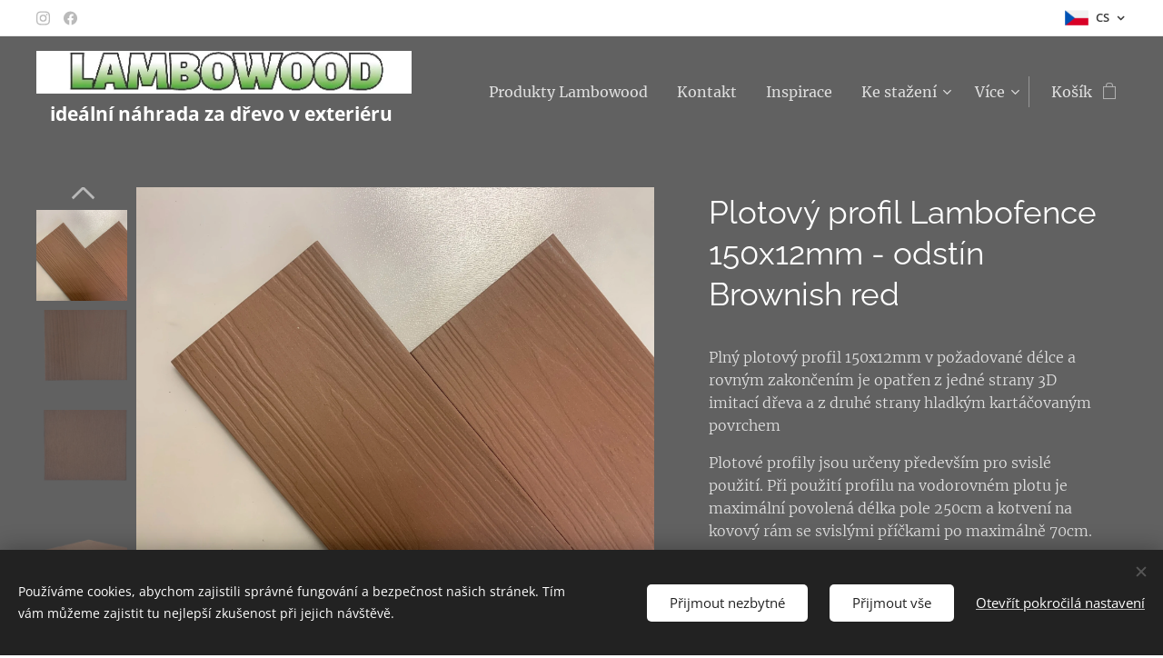

--- FILE ---
content_type: text/html; charset=UTF-8
request_url: https://www.wpccentrum.cz/p/plotovy-profil-150x12mm-br/
body_size: 26907
content:
<!DOCTYPE html>
<html class="no-js" prefix="og: https://ogp.me/ns#" lang="cs">
<head><link rel="preconnect" href="https://duyn491kcolsw.cloudfront.net" crossorigin><link rel="preconnect" href="https://fonts.gstatic.com" crossorigin><meta charset="utf-8"><link rel="shortcut icon" href="https://3a76a2a4ae.clvaw-cdnwnd.com/df9423756d43f2b8c09f3f3286b73ed2/200004213-de292de294/Logo%20OK%20Min-6.ico?ph=3a76a2a4ae"><link rel="apple-touch-icon" href="https://3a76a2a4ae.clvaw-cdnwnd.com/df9423756d43f2b8c09f3f3286b73ed2/200004213-de292de294/Logo%20OK%20Min-6.ico?ph=3a76a2a4ae"><link rel="icon" href="https://3a76a2a4ae.clvaw-cdnwnd.com/df9423756d43f2b8c09f3f3286b73ed2/200004213-de292de294/Logo%20OK%20Min-6.ico?ph=3a76a2a4ae">
    <meta http-equiv="X-UA-Compatible" content="IE=edge">
    <title>Plotový profil 150x12mm Brownish red</title>
    <meta name="viewport" content="width=device-width,initial-scale=1">
    <meta name="msapplication-tap-highlight" content="no">
    
    <link href="https://duyn491kcolsw.cloudfront.net/files/0r/0rk/0rklmm.css?ph=3a76a2a4ae" media="print" rel="stylesheet">
    <link href="https://duyn491kcolsw.cloudfront.net/files/2e/2e5/2e5qgh.css?ph=3a76a2a4ae" media="screen and (min-width:100000em)" rel="stylesheet" data-type="cq" disabled>
    <link rel="stylesheet" href="https://duyn491kcolsw.cloudfront.net/files/45/45b/45boco.css?ph=3a76a2a4ae"><link rel="stylesheet" href="https://duyn491kcolsw.cloudfront.net/files/4e/4er/4ersdq.css?ph=3a76a2a4ae" media="screen and (min-width:37.5em)"><link rel="stylesheet" href="https://duyn491kcolsw.cloudfront.net/files/2v/2vp/2vpyx8.css?ph=3a76a2a4ae" data-wnd_color_scheme_file=""><link rel="stylesheet" href="https://duyn491kcolsw.cloudfront.net/files/34/34q/34qmjb.css?ph=3a76a2a4ae" data-wnd_color_scheme_desktop_file="" media="screen and (min-width:37.5em)" disabled=""><link rel="stylesheet" href="https://duyn491kcolsw.cloudfront.net/files/1j/1jo/1jorv9.css?ph=3a76a2a4ae" data-wnd_additive_color_file=""><link rel="stylesheet" href="https://duyn491kcolsw.cloudfront.net/files/2v/2v3/2v3eak.css?ph=3a76a2a4ae" data-wnd_typography_file=""><link rel="stylesheet" href="https://duyn491kcolsw.cloudfront.net/files/06/064/064qjh.css?ph=3a76a2a4ae" data-wnd_typography_desktop_file="" media="screen and (min-width:37.5em)" disabled=""><script>(()=>{let e=!1;const t=()=>{if(!e&&window.innerWidth>=600){for(let e=0,t=document.querySelectorAll('head > link[href*="css"][media="screen and (min-width:37.5em)"]');e<t.length;e++)t[e].removeAttribute("disabled");e=!0}};t(),window.addEventListener("resize",t),"container"in document.documentElement.style||fetch(document.querySelector('head > link[data-type="cq"]').getAttribute("href")).then((e=>{e.text().then((e=>{const t=document.createElement("style");document.head.appendChild(t),t.appendChild(document.createTextNode(e)),import("https://duyn491kcolsw.cloudfront.net/client/js.polyfill/container-query-polyfill.modern.js").then((()=>{let e=setInterval((function(){document.body&&(document.body.classList.add("cq-polyfill-loaded"),clearInterval(e))}),100)}))}))}))})()</script>
<link rel="preload stylesheet" href="https://duyn491kcolsw.cloudfront.net/files/2m/2m8/2m8msc.css?ph=3a76a2a4ae" as="style"><meta name="description" content="Plotový profil o rozměru 150x12x2900mm. Dodáváme v šesti odstínech s povrchovou úpravou 3D embos"><meta name="keywords" content="Plotovka, plotový profil, 150x12"><meta name="generator" content="Webnode 2"><meta name="apple-mobile-web-app-capable" content="no"><meta name="apple-mobile-web-app-status-bar-style" content="black"><meta name="format-detection" content="telephone=no"><title>WPCCENTRUM.CZ </title>
<meta content="Bezúdržbové dřevoplastové terasy, ploty, fasády, zahradní nábytek a mšstský mobiliář" />
<meta content="dřevoplast, umělé dřevo, WPC, WoodPlastic, wood plastic composit, prodej a montáž dřevoplastu" />
<meta content="all, follow" />


<meta property="og:url" content="https://wpccentrum.cz/p/plotovy-profil-150x12mm-br/"><meta property="og:title" content="Plotový profil 150x12mm Brownish red"><meta property="og:type" content="article"><meta property="og:description" content="Plotový profil o rozměru 150x12x2900mm. Dodáváme v šesti odstínech s povrchovou úpravou 3D embos"><meta property="og:site_name" content="WPC centrum s.r.o."><meta property="og:image" content="https://3a76a2a4ae.clvaw-cdnwnd.com/df9423756d43f2b8c09f3f3286b73ed2/200000490-23ee423ee7/700/IMG_2829-0.JPG?ph=3a76a2a4ae"><meta name="robots" content="index,follow"><link rel="canonical" href="https://www.wpccentrum.cz/p/plotovy-profil-150x12mm-br/"><script>window.checkAndChangeSvgColor=function(c){try{var a=document.getElementById(c);if(a){c=[["border","borderColor"],["outline","outlineColor"],["color","color"]];for(var h,b,d,f=[],e=0,m=c.length;e<m;e++)if(h=window.getComputedStyle(a)[c[e][1]].replace(/\s/g,"").match(/^rgb[a]?\(([0-9]{1,3}),([0-9]{1,3}),([0-9]{1,3})/i)){b="";for(var g=1;3>=g;g++)b+=("0"+parseInt(h[g],10).toString(16)).slice(-2);"0"===b.charAt(0)&&(d=parseInt(b.substr(0,2),16),d=Math.max(16,d),b=d.toString(16)+b.slice(-4));f.push(c[e][0]+"="+b)}if(f.length){var k=a.getAttribute("data-src"),l=k+(0>k.indexOf("?")?"?":"&")+f.join("&");a.src!=l&&(a.src=l,a.outerHTML=a.outerHTML)}}}catch(n){}};</script><script src="https://www.googletagmanager.com/gtag/js?id=UA-89266812-1" async></script><script>
						window.dataLayer = window.dataLayer || [];
						function gtag(){
						
						dataLayer.push(arguments);}
						gtag('js', new Date());
						</script><script>gtag('consent', 'default', {'ad_storage': 'denied', 'analytics_storage': 'denied', 'ad_user_data': 'denied', 'ad_personalization': 'denied' });</script><script>gtag('config', 'UA-89266812-1');</script></head>
<body class="l wt-product ac-h ac-s ac-i ac-o ac-n l-default l-d-none b-btn-sq b-btn-s-l b-btn-dso b-btn-bw-1 img-d-r img-t-u img-h-n line-solid b-e-ds lbox-l c-s-n   hb-on  wnd-fe wnd-multilang  wnd-eshop"><noscript>
				<iframe
				 src="https://www.googletagmanager.com/ns.html?id=GTM-542MMSL"
				 height="0"
				 width="0"
				 style="display:none;visibility:hidden"
				 >
				 </iframe>
			</noscript>

<div class="wnd-page l-page cs-gray ac-none t-t-fs-m t-t-fw-m t-t-sp-n t-t-d-n t-s-fs-m t-s-fw-l t-s-sp-n t-s-d-n t-p-fs-m t-p-fw-l t-p-sp-n t-h-fs-m t-h-fw-m t-h-sp-n t-bq-fs-m t-bq-fw-m t-bq-sp-n t-bq-d-q t-btn-fw-s t-nav-fw-l t-pd-fw-l t-nav-tt-n">
    <div class="l-w t cf t-04">
        <div class="l-bg cf">
            <div class="s-bg-l">
                
                
            </div>
        </div>
        <header class="l-h cf">
            <div class="sw cf">
	<div class="sw-c cf"><section class="s s-hb cf sc-w   wnd-w-wider wnd-hbl-on wnd-hbs-on">
	<div class="s-w cf">
		<div class="s-o cf">
			<div class="s-bg cf">
                <div class="s-bg-l">
                    
                    
                </div>
			</div>
			<div class="s-c">
                <div class="s-hb-c cf">
                    <div class="hb-si">
                        <div class="si">
    <div class="si-c"><a href="https://www.instagram.com/lambowood.cz/" target="_blank" rel="noreferrer" title="Instagram"><svg viewBox="0 0 24 24" xmlns="https://www.w3.org/2000/svg" height="18px" width="18px"><path d="M12 0C8.74 0 8.333.015 7.053.072 5.775.132 4.905.333 4.14.63c-.789.306-1.459.717-2.126 1.384S.935 3.35.63 4.14C.333 4.905.131 5.775.072 7.053.012 8.333 0 8.74 0 12s.015 3.667.072 4.947c.06 1.277.261 2.148.558 2.913a5.885 5.885 0 001.384 2.126A5.868 5.868 0 004.14 23.37c.766.296 1.636.499 2.913.558C8.333 23.988 8.74 24 12 24s3.667-.015 4.947-.072c1.277-.06 2.148-.262 2.913-.558a5.898 5.898 0 002.126-1.384 5.86 5.86 0 001.384-2.126c.296-.765.499-1.636.558-2.913.06-1.28.072-1.687.072-4.947s-.015-3.667-.072-4.947c-.06-1.277-.262-2.149-.558-2.913a5.89 5.89 0 00-1.384-2.126A5.847 5.847 0 0019.86.63c-.765-.297-1.636-.499-2.913-.558C15.667.012 15.26 0 12 0zm0 2.16c3.203 0 3.585.016 4.85.071 1.17.055 1.805.249 2.227.415.562.217.96.477 1.382.896.419.42.679.819.896 1.381.164.422.36 1.057.413 2.227.057 1.266.07 1.646.07 4.85s-.015 3.585-.074 4.85c-.061 1.17-.256 1.805-.421 2.227a3.81 3.81 0 01-.899 1.382 3.744 3.744 0 01-1.38.896c-.42.164-1.065.36-2.235.413-1.274.057-1.649.07-4.859.07-3.211 0-3.586-.015-4.859-.074-1.171-.061-1.816-.256-2.236-.421a3.716 3.716 0 01-1.379-.899 3.644 3.644 0 01-.9-1.38c-.165-.42-.359-1.065-.42-2.235-.045-1.26-.061-1.649-.061-4.844 0-3.196.016-3.586.061-4.861.061-1.17.255-1.814.42-2.234.21-.57.479-.96.9-1.381.419-.419.81-.689 1.379-.898.42-.166 1.051-.361 2.221-.421 1.275-.045 1.65-.06 4.859-.06l.045.03zm0 3.678a6.162 6.162 0 100 12.324 6.162 6.162 0 100-12.324zM12 16c-2.21 0-4-1.79-4-4s1.79-4 4-4 4 1.79 4 4-1.79 4-4 4zm7.846-10.405a1.441 1.441 0 01-2.88 0 1.44 1.44 0 012.88 0z" fill="#bebebe"></path></svg></a><a href="https://www.facebook.com/WPCDavidSlambor/" target="_blank" rel="noreferrer" title="Facebook"><svg xmlns="https://www.w3.org/2000/svg" viewBox="0 0 24 24" height="18px" width="18px"><path d="M24 12.073c0-6.627-5.373-12-12-12s-12 5.373-12 12c0 5.99 4.388 10.954 10.125 11.854v-8.385H7.078v-3.47h3.047V9.43c0-3.007 1.792-4.669 4.533-4.669 1.312 0 2.686.235 2.686.235v2.953H15.83c-1.491 0-1.956.925-1.956 1.874v2.25h3.328l-.532 3.47h-2.796v8.385C19.612 23.027 24 18.062 24 12.073z" fill="#bebebe"></path></svg></a></div>
</div>
                    </div>
                    <div class="hb-ci">
                        
                    </div>
                    <div class="hb-ccy">
                        
                    </div>
                    <div class="hb-lang">
                        <div class="hbl">
    <div class="hbl-c">
        <span class="hbl-a">
            <span class="hbl-a-t">
                <span class="lang-cs">cs</span>
            </span>
        </span>
        <div class="hbl-i lang-items">
            <ul class="hbl-i-l">
                <li selected>
                    <span class="lang-cs">cs</span>
                </li><li>
                    <a href="/en/"><span class="lang-en">en</span></a>
                </li>
            </ul>
        </div>
    </div>
</div>
                    </div>
                </div>
			</div>
		</div>
	</div>
</section><section data-space="true" class="s s-hn s-hn-slogan wnd-mt-classic wnd-na-c logo-classic sc-m wnd-background-solid  wnd-w-wider wnd-nh-m hm-hidden  wnd-nav-sticky menu-default">
	<div class="s-w">
		<div class="s-o">

			<div class="s-bg">
                <div class="s-bg-l" style="background-color:#616161">
                    
                    
                </div>
			</div>

			<div class="h-w h-f wnd-fixed">

				<div class="n-l">
					<div class="s-c menu-nav">
						<div class="logo-block">
							<div class="b b-l logo logo-default logo-nb pt-serif wnd-iar-max logo-48 b-ls-l" id="wnd_LogoBlock_863133" data-wnd_mvc_type="wnd.fe.LogoBlock">
	<div class="b-l-c logo-content">
		<a class="b-l-link logo-link" href="/home/">

			<div class="b-l-image logo-image">
				<div class="b-l-image-w logo-image-cell">
                    <picture><source type="image/webp" srcset="https://3a76a2a4ae.clvaw-cdnwnd.com/df9423756d43f2b8c09f3f3286b73ed2/200004670-b9f0fb9f10/450/LAMBOWOOD_LOGO%20%C3%BAzk%C3%A9-9.webp?ph=3a76a2a4ae 450w, https://3a76a2a4ae.clvaw-cdnwnd.com/df9423756d43f2b8c09f3f3286b73ed2/200004670-b9f0fb9f10/700/LAMBOWOOD_LOGO%20%C3%BAzk%C3%A9-9.webp?ph=3a76a2a4ae 700w, https://3a76a2a4ae.clvaw-cdnwnd.com/df9423756d43f2b8c09f3f3286b73ed2/200004670-b9f0fb9f10/LAMBOWOOD_LOGO%20%C3%BAzk%C3%A9-9.webp?ph=3a76a2a4ae 1400w" sizes="(min-width: 600px) 450px, (min-width: 360px) calc(100vw * 0.8), 100vw" ><img src="https://3a76a2a4ae.clvaw-cdnwnd.com/df9423756d43f2b8c09f3f3286b73ed2/200004669-e99f5e99f7/LAMBOWOOD_LOGO%20%C3%BAzk%C3%A9-1.jpeg?ph=3a76a2a4ae" alt="" width="1400" height="161" class="wnd-logo-img" ></picture>
				</div>
			</div>

			

			<div class="b-l-br logo-br"></div>

			<div class="b-l-text logo-text-wrapper">
				<div class="b-l-text-w logo-text">
					<span class="b-l-text-c logo-text-cell"></span>
				</div>
			</div>

		</a>
	</div>
</div>
							<div class="l-s logo-slogan claim"><span class="sit b claim-default claim-nb open-sans slogan-21">
	<span class="sit-w"><span class="sit-c"><strong>&nbsp; &nbsp;ideální náhrada za dřevo v exteriéru</strong></span></span>
</span></div>
						</div>

						<div id="menu-slider">
							<div id="menu-block">
								<nav id="menu"><div class="menu-font menu-wrapper">
	<a href="#" class="menu-close" rel="nofollow" title="Close Menu"></a>
	<ul role="menubar" aria-label="Menu" class="level-1">
		<li role="none" class="wnd-homepage">
			<a class="menu-item" role="menuitem" href="/home/"><span class="menu-item-text">Produkty Lambowood</span></a>
			
		</li><li role="none">
			<a class="menu-item" role="menuitem" href="/kontakty/"><span class="menu-item-text">Kontakt</span></a>
			
		</li><li role="none">
			<a class="menu-item" role="menuitem" href="/inspirace/"><span class="menu-item-text">Inspirace</span></a>
			
		</li><li role="none" class="wnd-with-submenu">
			<a class="menu-item" role="menuitem" href="/ke-stazeni/"><span class="menu-item-text">Ke stažení</span></a>
			<ul role="menubar" aria-label="Menu" class="level-2">
		<li role="none">
			<a class="menu-item" role="menuitem" href="/terasy-ke-stazeni/"><span class="menu-item-text">Terasy - ke stažení</span></a>
			
		</li><li role="none">
			<a class="menu-item" role="menuitem" href="/ploty-ke-stazeni/"><span class="menu-item-text">Ploty - ke stažení</span></a>
			
		</li><li role="none">
			<a class="menu-item" role="menuitem" href="/fasady-ke-stazeni/"><span class="menu-item-text">Fasády - ke stažení</span></a>
			
		</li><li role="none">
			<a class="menu-item" role="menuitem" href="/lavicky-ke-stazeni/"><span class="menu-item-text">Lavičky - ke stažení</span></a>
			
		</li><li role="none">
			<a class="menu-item" role="menuitem" href="/pilove-kotouce-ke-stazeni/"><span class="menu-item-text">Pilové kotouče - ke stažení</span></a>
			
		</li><li role="none">
			<a class="menu-item" role="menuitem" href="/stavitelne-terce-ke-stazeni/"><span class="menu-item-text">Stavitelné terče - ke stažení</span></a>
			
		</li>
	</ul>
		</li><li role="none">
			<a class="menu-item" role="menuitem" href="/novinky/"><span class="menu-item-text">Aktuality</span></a>
			
		</li><li role="none">
			<a class="menu-item" role="menuitem" href="/kalkulatory/"><span class="menu-item-text">Kalkulátory</span></a>
			
		</li>
	</ul>
	<span class="more-text">Více</span>
</div></nav>
							</div>
						</div>

						<div class="cart-and-mobile">
							
							<div class="cart cf">
	<div class="cart-content">
		<a href="/cart/">
			<div class="cart-content-link">
				<div class="cart-text"><span>Košík</span></div>
				<div class="cart-piece-count" data-count="0" data-wnd_cart_part="count">0</div>
				<div class="cart-piece-text" data-wnd_cart_part="text"></div>
				<div class="cart-price" data-wnd_cart_part="price">0,00 Kč</div>
			</div>
		</a>
	</div>
</div>

							<div id="menu-mobile">
								<a href="#" id="menu-submit"><span></span>Menu</a>
							</div>
						</div>
					</div>
				</div>

			</div>
		</div>
	</div>
</section></div>
</div>
        </header>
        <main class="l-m cf">
            <div class="sw cf">
	<div class="sw-c cf"><section class="s s-hm s-hm-hidden wnd-h-hidden cf sc-w   hn-slogan"></section><section data-space="true" class="s s-ed cf sc-m wnd-background-solid  wnd-w-wide wnd-s-normal wnd-h-auto">
	<div class="s-w cf">
		<div class="s-o s-fs cf">
			<div class="s-bg cf">
                <div class="s-bg-l" style="background-color:#616161">
                    
                    
                </div>
			</div>
			<div class="s-c s-fs cf">
				<div class="b-e b-e-d b b-s cf" data-wnd_product_item="200000402" data-wnd_product_data="{&quot;id&quot;:200000402,&quot;name&quot;:&quot;Plotov\u00fd profil Lambofence 150x12mm - odst\u00edn Brownish red&quot;,&quot;image&quot;:[&quot;https:\/\/3a76a2a4ae.clvaw-cdnwnd.com\/df9423756d43f2b8c09f3f3286b73ed2\/200000490-23ee423ee7\/450\/IMG_2829-0.JPG?ph=3a76a2a4ae&quot;,&quot;https:\/\/3a76a2a4ae.clvaw-cdnwnd.com\/df9423756d43f2b8c09f3f3286b73ed2\/200000490-23ee423ee7\/IMG_2829-0.JPG?ph=3a76a2a4ae&quot;],&quot;detail_url&quot;:&quot;\/p\/plotovy-profil-150x12mm-br\/&quot;,&quot;category&quot;:&quot;Plotov\u00e9 profily 150x12mm&quot;,&quot;list_position&quot;:0,&quot;price&quot;:102.25,&quot;comparative_price&quot;:0,&quot;out_of_stock&quot;:false,&quot;availability&quot;:&quot;DO_NOT_SHOW&quot;,&quot;variants&quot;:[{&quot;id&quot;:200012482,&quot;identifier&quot;:&quot;plotovy-profil-150x12mm-br-500mm&quot;,&quot;option_ids&quot;:[&quot;200003462&quot;],&quot;price&quot;:102.25,&quot;price_ex_vat_message&quot;:&quot;bez DPH 84,50\u00a0K\u010d&quot;,&quot;comparative_price&quot;:0,&quot;inventory_sku&quot;:&quot;AA-ZPP150x12NT-BR-0,5&quot;,&quot;out_of_stock&quot;:false,&quot;availability&quot;:&quot;IN_STOCK&quot;,&quot;inventory_quantity&quot;:0,&quot;visibility&quot;:1,&quot;unit_price_localised&quot;:&quot;&quot;,&quot;dual_currency&quot;:null},{&quot;id&quot;:200012483,&quot;identifier&quot;:&quot;plotovy-profil-150x12mm-br-600mm&quot;,&quot;option_ids&quot;:[&quot;200003461&quot;],&quot;price&quot;:121.75,&quot;price_ex_vat_message&quot;:&quot;bez DPH 100,62\u00a0K\u010d&quot;,&quot;comparative_price&quot;:0,&quot;inventory_sku&quot;:&quot;AA-ZPP150x12NT-BR-0,6&quot;,&quot;out_of_stock&quot;:false,&quot;availability&quot;:&quot;IN_STOCK&quot;,&quot;inventory_quantity&quot;:0,&quot;visibility&quot;:1,&quot;unit_price_localised&quot;:&quot;&quot;,&quot;dual_currency&quot;:null},{&quot;id&quot;:200012484,&quot;identifier&quot;:&quot;plotovy-profil-150x12mm-br-700mm&quot;,&quot;option_ids&quot;:[&quot;200003460&quot;],&quot;price&quot;:141.25,&quot;price_ex_vat_message&quot;:&quot;bez DPH 116,74\u00a0K\u010d&quot;,&quot;comparative_price&quot;:0,&quot;inventory_sku&quot;:&quot;AA-ZPP150x12NT-BR-0,7&quot;,&quot;out_of_stock&quot;:false,&quot;availability&quot;:&quot;IN_STOCK&quot;,&quot;inventory_quantity&quot;:0,&quot;visibility&quot;:1,&quot;unit_price_localised&quot;:&quot;&quot;,&quot;dual_currency&quot;:null},{&quot;id&quot;:200012485,&quot;identifier&quot;:&quot;plotovy-profil-150x12mm-br-800mm&quot;,&quot;option_ids&quot;:[&quot;200003459&quot;],&quot;price&quot;:160.7,&quot;price_ex_vat_message&quot;:&quot;bez DPH 132,81\u00a0K\u010d&quot;,&quot;comparative_price&quot;:0,&quot;inventory_sku&quot;:&quot;AA-ZPP150x12NT-BR-0,8&quot;,&quot;out_of_stock&quot;:false,&quot;availability&quot;:&quot;IN_STOCK&quot;,&quot;inventory_quantity&quot;:0,&quot;visibility&quot;:1,&quot;unit_price_localised&quot;:&quot;&quot;,&quot;dual_currency&quot;:null},{&quot;id&quot;:200012486,&quot;identifier&quot;:&quot;plotovy-profil-150x12mm-br-900mm&quot;,&quot;option_ids&quot;:[&quot;200003458&quot;],&quot;price&quot;:180.2,&quot;price_ex_vat_message&quot;:&quot;bez DPH 148,93\u00a0K\u010d&quot;,&quot;comparative_price&quot;:0,&quot;inventory_sku&quot;:&quot;AA-ZPP150x12NT-BR-0,9&quot;,&quot;out_of_stock&quot;:false,&quot;availability&quot;:&quot;IN_STOCK&quot;,&quot;inventory_quantity&quot;:0,&quot;visibility&quot;:1,&quot;unit_price_localised&quot;:&quot;&quot;,&quot;dual_currency&quot;:null},{&quot;id&quot;:200012487,&quot;identifier&quot;:&quot;plotovy-profil-150x12mm-br-1000mm&quot;,&quot;option_ids&quot;:[&quot;200003457&quot;],&quot;price&quot;:199.65,&quot;price_ex_vat_message&quot;:&quot;bez DPH 165,00\u00a0K\u010d&quot;,&quot;comparative_price&quot;:0,&quot;inventory_sku&quot;:&quot;AA-ZPP150x12NT-BR-1,0&quot;,&quot;out_of_stock&quot;:false,&quot;availability&quot;:&quot;IN_STOCK&quot;,&quot;inventory_quantity&quot;:0,&quot;visibility&quot;:1,&quot;unit_price_localised&quot;:&quot;&quot;,&quot;dual_currency&quot;:null},{&quot;id&quot;:200012488,&quot;identifier&quot;:&quot;plotovy-profil-150x12mm-br-1100mm&quot;,&quot;option_ids&quot;:[&quot;200003456&quot;],&quot;price&quot;:219.15,&quot;price_ex_vat_message&quot;:&quot;bez DPH 181,12\u00a0K\u010d&quot;,&quot;comparative_price&quot;:0,&quot;inventory_sku&quot;:&quot;AA-ZPP150x12NT-BR-1,1&quot;,&quot;out_of_stock&quot;:false,&quot;availability&quot;:&quot;IN_STOCK&quot;,&quot;inventory_quantity&quot;:0,&quot;visibility&quot;:1,&quot;unit_price_localised&quot;:&quot;&quot;,&quot;dual_currency&quot;:null},{&quot;id&quot;:200012489,&quot;identifier&quot;:&quot;plotovy-profil-150x12mm-br-1200mm&quot;,&quot;option_ids&quot;:[&quot;200003455&quot;],&quot;price&quot;:238.65,&quot;price_ex_vat_message&quot;:&quot;bez DPH 197,23\u00a0K\u010d&quot;,&quot;comparative_price&quot;:0,&quot;inventory_sku&quot;:&quot;AA-ZPP150x12NT-BR-1,2&quot;,&quot;out_of_stock&quot;:false,&quot;availability&quot;:&quot;IN_STOCK&quot;,&quot;inventory_quantity&quot;:0,&quot;visibility&quot;:1,&quot;unit_price_localised&quot;:&quot;&quot;,&quot;dual_currency&quot;:null},{&quot;id&quot;:200012490,&quot;identifier&quot;:&quot;plotovy-profil-150x12mm-br-1300mm&quot;,&quot;option_ids&quot;:[&quot;200003454&quot;],&quot;price&quot;:258.1,&quot;price_ex_vat_message&quot;:&quot;bez DPH 213,31\u00a0K\u010d&quot;,&quot;comparative_price&quot;:0,&quot;inventory_sku&quot;:&quot;AA-ZPP150x12NT-BR-1,3&quot;,&quot;out_of_stock&quot;:false,&quot;availability&quot;:&quot;IN_STOCK&quot;,&quot;inventory_quantity&quot;:0,&quot;visibility&quot;:1,&quot;unit_price_localised&quot;:&quot;&quot;,&quot;dual_currency&quot;:null},{&quot;id&quot;:200012491,&quot;identifier&quot;:&quot;plotovy-profil-150x12mm-br-1400mm&quot;,&quot;option_ids&quot;:[&quot;200003453&quot;],&quot;price&quot;:277.6,&quot;price_ex_vat_message&quot;:&quot;bez DPH 229,42\u00a0K\u010d&quot;,&quot;comparative_price&quot;:0,&quot;inventory_sku&quot;:&quot;AA-ZPP150x12NT-BR-1,4&quot;,&quot;out_of_stock&quot;:false,&quot;availability&quot;:&quot;IN_STOCK&quot;,&quot;inventory_quantity&quot;:0,&quot;visibility&quot;:1,&quot;unit_price_localised&quot;:&quot;&quot;,&quot;dual_currency&quot;:null},{&quot;id&quot;:200012492,&quot;identifier&quot;:&quot;plotovy-profil-150x12mm-br-1500mm&quot;,&quot;option_ids&quot;:[&quot;200003452&quot;],&quot;price&quot;:297.1,&quot;price_ex_vat_message&quot;:&quot;bez DPH 245,54\u00a0K\u010d&quot;,&quot;comparative_price&quot;:0,&quot;inventory_sku&quot;:&quot;AA-ZPP150x12NT-BR-1,5&quot;,&quot;out_of_stock&quot;:false,&quot;availability&quot;:&quot;IN_STOCK&quot;,&quot;inventory_quantity&quot;:0,&quot;visibility&quot;:1,&quot;unit_price_localised&quot;:&quot;&quot;,&quot;dual_currency&quot;:null},{&quot;id&quot;:200012493,&quot;identifier&quot;:&quot;plotovy-profil-150x12mm-br-1600mm&quot;,&quot;option_ids&quot;:[&quot;200003451&quot;],&quot;price&quot;:316.55,&quot;price_ex_vat_message&quot;:&quot;bez DPH 261,61\u00a0K\u010d&quot;,&quot;comparative_price&quot;:0,&quot;inventory_sku&quot;:&quot;AA-ZPP150x12NT-BR-1,6&quot;,&quot;out_of_stock&quot;:false,&quot;availability&quot;:&quot;IN_STOCK&quot;,&quot;inventory_quantity&quot;:0,&quot;visibility&quot;:1,&quot;unit_price_localised&quot;:&quot;&quot;,&quot;dual_currency&quot;:null},{&quot;id&quot;:200012494,&quot;identifier&quot;:&quot;plotovy-profil-150x12mm-br-1700mm&quot;,&quot;option_ids&quot;:[&quot;200003450&quot;],&quot;price&quot;:336.05,&quot;price_ex_vat_message&quot;:&quot;bez DPH 277,73\u00a0K\u010d&quot;,&quot;comparative_price&quot;:0,&quot;inventory_sku&quot;:&quot;AA-ZPP150x12NT-BR-1,7&quot;,&quot;out_of_stock&quot;:false,&quot;availability&quot;:&quot;IN_STOCK&quot;,&quot;inventory_quantity&quot;:0,&quot;visibility&quot;:1,&quot;unit_price_localised&quot;:&quot;&quot;,&quot;dual_currency&quot;:null},{&quot;id&quot;:200012495,&quot;identifier&quot;:&quot;plotovy-profil-150x12mm-br-1800mm&quot;,&quot;option_ids&quot;:[&quot;200003449&quot;],&quot;price&quot;:355.5,&quot;price_ex_vat_message&quot;:&quot;bez DPH 293,80\u00a0K\u010d&quot;,&quot;comparative_price&quot;:0,&quot;inventory_sku&quot;:&quot;AA-ZPP150x12NT-BR-1,8&quot;,&quot;out_of_stock&quot;:false,&quot;availability&quot;:&quot;IN_STOCK&quot;,&quot;inventory_quantity&quot;:0,&quot;visibility&quot;:1,&quot;unit_price_localised&quot;:&quot;&quot;,&quot;dual_currency&quot;:null},{&quot;id&quot;:200012496,&quot;identifier&quot;:&quot;plotovy-profil-150x12mm-br-1900mm&quot;,&quot;option_ids&quot;:[&quot;200003448&quot;],&quot;price&quot;:375,&quot;price_ex_vat_message&quot;:&quot;bez DPH 309,92\u00a0K\u010d&quot;,&quot;comparative_price&quot;:0,&quot;inventory_sku&quot;:&quot;AA-ZPP150x12NT-BR-1,9&quot;,&quot;out_of_stock&quot;:false,&quot;availability&quot;:&quot;IN_STOCK&quot;,&quot;inventory_quantity&quot;:0,&quot;visibility&quot;:1,&quot;unit_price_localised&quot;:&quot;&quot;,&quot;dual_currency&quot;:null},{&quot;id&quot;:200012497,&quot;identifier&quot;:&quot;plotovy-profil-150x12mm-br-2000mm&quot;,&quot;option_ids&quot;:[&quot;200003447&quot;],&quot;price&quot;:394.5,&quot;price_ex_vat_message&quot;:&quot;bez DPH 326,03\u00a0K\u010d&quot;,&quot;comparative_price&quot;:0,&quot;inventory_sku&quot;:&quot;AA-ZPP150x12NT-BR-2,0&quot;,&quot;out_of_stock&quot;:false,&quot;availability&quot;:&quot;IN_STOCK&quot;,&quot;inventory_quantity&quot;:0,&quot;visibility&quot;:1,&quot;unit_price_localised&quot;:&quot;&quot;,&quot;dual_currency&quot;:null},{&quot;id&quot;:200012498,&quot;identifier&quot;:&quot;plotovy-profil-150x12mm-br-2100mm&quot;,&quot;option_ids&quot;:[&quot;200003446&quot;],&quot;price&quot;:413.95,&quot;price_ex_vat_message&quot;:&quot;bez DPH 342,11\u00a0K\u010d&quot;,&quot;comparative_price&quot;:0,&quot;inventory_sku&quot;:&quot;AA-ZPP150x12NT-BR-2,1&quot;,&quot;out_of_stock&quot;:false,&quot;availability&quot;:&quot;IN_STOCK&quot;,&quot;inventory_quantity&quot;:0,&quot;visibility&quot;:1,&quot;unit_price_localised&quot;:&quot;&quot;,&quot;dual_currency&quot;:null},{&quot;id&quot;:200012499,&quot;identifier&quot;:&quot;plotovy-profil-150x12mm-br-2200mm&quot;,&quot;option_ids&quot;:[&quot;200003445&quot;],&quot;price&quot;:433.45,&quot;price_ex_vat_message&quot;:&quot;bez DPH 358,22\u00a0K\u010d&quot;,&quot;comparative_price&quot;:0,&quot;inventory_sku&quot;:&quot;AA-ZPP150x12NT-BR-2,2&quot;,&quot;out_of_stock&quot;:false,&quot;availability&quot;:&quot;IN_STOCK&quot;,&quot;inventory_quantity&quot;:0,&quot;visibility&quot;:1,&quot;unit_price_localised&quot;:&quot;&quot;,&quot;dual_currency&quot;:null},{&quot;id&quot;:200012500,&quot;identifier&quot;:&quot;plotovy-profil-150x12mm-br-2300mm&quot;,&quot;option_ids&quot;:[&quot;200003444&quot;],&quot;price&quot;:452.9,&quot;price_ex_vat_message&quot;:&quot;bez DPH 374,30\u00a0K\u010d&quot;,&quot;comparative_price&quot;:0,&quot;inventory_sku&quot;:&quot;AA-ZPP150x12NT-BR-2,3&quot;,&quot;out_of_stock&quot;:false,&quot;availability&quot;:&quot;IN_STOCK&quot;,&quot;inventory_quantity&quot;:0,&quot;visibility&quot;:1,&quot;unit_price_localised&quot;:&quot;&quot;,&quot;dual_currency&quot;:null},{&quot;id&quot;:200012501,&quot;identifier&quot;:&quot;plotovy-profil-150x12mm-br-2400mm&quot;,&quot;option_ids&quot;:[&quot;200003443&quot;],&quot;price&quot;:472.4,&quot;price_ex_vat_message&quot;:&quot;bez DPH 390,41\u00a0K\u010d&quot;,&quot;comparative_price&quot;:0,&quot;inventory_sku&quot;:&quot;AA-ZPP150x12NT-BR-2,4&quot;,&quot;out_of_stock&quot;:false,&quot;availability&quot;:&quot;IN_STOCK&quot;,&quot;inventory_quantity&quot;:0,&quot;visibility&quot;:1,&quot;unit_price_localised&quot;:&quot;&quot;,&quot;dual_currency&quot;:null},{&quot;id&quot;:200012502,&quot;identifier&quot;:&quot;plotovy-profil-150x12mm-br-2500mm&quot;,&quot;option_ids&quot;:[&quot;200003442&quot;],&quot;price&quot;:491.9,&quot;price_ex_vat_message&quot;:&quot;bez DPH 406,53\u00a0K\u010d&quot;,&quot;comparative_price&quot;:0,&quot;inventory_sku&quot;:&quot;AA-ZPP150x12NT-BR-2,5&quot;,&quot;out_of_stock&quot;:false,&quot;availability&quot;:&quot;IN_STOCK&quot;,&quot;inventory_quantity&quot;:0,&quot;visibility&quot;:1,&quot;unit_price_localised&quot;:&quot;&quot;,&quot;dual_currency&quot;:null},{&quot;id&quot;:200012503,&quot;identifier&quot;:&quot;plotovy-profil-150x12mm-br-2600mm&quot;,&quot;option_ids&quot;:[&quot;200003441&quot;],&quot;price&quot;:511.35,&quot;price_ex_vat_message&quot;:&quot;bez DPH 422,60\u00a0K\u010d&quot;,&quot;comparative_price&quot;:0,&quot;inventory_sku&quot;:&quot;AA-ZPP150x12NT-BR-2,6&quot;,&quot;out_of_stock&quot;:false,&quot;availability&quot;:&quot;IN_STOCK&quot;,&quot;inventory_quantity&quot;:0,&quot;visibility&quot;:1,&quot;unit_price_localised&quot;:&quot;&quot;,&quot;dual_currency&quot;:null},{&quot;id&quot;:200012504,&quot;identifier&quot;:&quot;plotovy-profil-150x12mm-br-2700mm&quot;,&quot;option_ids&quot;:[&quot;200003440&quot;],&quot;price&quot;:530.85,&quot;price_ex_vat_message&quot;:&quot;bez DPH 438,72\u00a0K\u010d&quot;,&quot;comparative_price&quot;:0,&quot;inventory_sku&quot;:&quot;AA-ZPP150x12NT-BR-2,7&quot;,&quot;out_of_stock&quot;:false,&quot;availability&quot;:&quot;IN_STOCK&quot;,&quot;inventory_quantity&quot;:0,&quot;visibility&quot;:1,&quot;unit_price_localised&quot;:&quot;&quot;,&quot;dual_currency&quot;:null},{&quot;id&quot;:200012505,&quot;identifier&quot;:&quot;plotovy-profil-150x12mm-br-2800mm&quot;,&quot;option_ids&quot;:[&quot;200003439&quot;],&quot;price&quot;:550.35,&quot;price_ex_vat_message&quot;:&quot;bez DPH 454,83\u00a0K\u010d&quot;,&quot;comparative_price&quot;:0,&quot;inventory_sku&quot;:&quot;AA-ZPP150x12NT-BR-2,8&quot;,&quot;out_of_stock&quot;:false,&quot;availability&quot;:&quot;IN_STOCK&quot;,&quot;inventory_quantity&quot;:0,&quot;visibility&quot;:1,&quot;unit_price_localised&quot;:&quot;&quot;,&quot;dual_currency&quot;:null},{&quot;id&quot;:200012506,&quot;identifier&quot;:&quot;plotovy-profil-150x12mm-br-2900mm&quot;,&quot;option_ids&quot;:[&quot;200003438&quot;],&quot;price&quot;:569.8,&quot;price_ex_vat_message&quot;:&quot;bez DPH 470,91\u00a0K\u010d&quot;,&quot;comparative_price&quot;:0,&quot;inventory_sku&quot;:&quot;AA-ZPP150x12NT-BR-2,9&quot;,&quot;out_of_stock&quot;:false,&quot;availability&quot;:&quot;IN_STOCK&quot;,&quot;inventory_quantity&quot;:0,&quot;visibility&quot;:1,&quot;unit_price_localised&quot;:&quot;&quot;,&quot;dual_currency&quot;:null},{&quot;id&quot;:200012507,&quot;identifier&quot;:&quot;plotovy-profil-150x12mm-br-3000mm&quot;,&quot;option_ids&quot;:[&quot;200003437&quot;],&quot;price&quot;:589.3,&quot;price_ex_vat_message&quot;:&quot;bez DPH 487,02\u00a0K\u010d&quot;,&quot;comparative_price&quot;:0,&quot;inventory_sku&quot;:&quot;AA-ZPP150x12NT-BR-3,0&quot;,&quot;out_of_stock&quot;:false,&quot;availability&quot;:&quot;IN_STOCK&quot;,&quot;inventory_quantity&quot;:0,&quot;visibility&quot;:1,&quot;unit_price_localised&quot;:&quot;&quot;,&quot;dual_currency&quot;:null},{&quot;id&quot;:200012508,&quot;identifier&quot;:&quot;plotovy-profil-150x12mm-br-3100mm&quot;,&quot;option_ids&quot;:[&quot;200003436&quot;],&quot;price&quot;:608.75,&quot;price_ex_vat_message&quot;:&quot;bez DPH 503,10\u00a0K\u010d&quot;,&quot;comparative_price&quot;:0,&quot;inventory_sku&quot;:&quot;AA-ZPP150x12NT-BR-3,1&quot;,&quot;out_of_stock&quot;:false,&quot;availability&quot;:&quot;IN_STOCK&quot;,&quot;inventory_quantity&quot;:0,&quot;visibility&quot;:1,&quot;unit_price_localised&quot;:&quot;&quot;,&quot;dual_currency&quot;:null},{&quot;id&quot;:200012509,&quot;identifier&quot;:&quot;plotovy-profil-150x12mm-br-3200mm&quot;,&quot;option_ids&quot;:[&quot;200003435&quot;],&quot;price&quot;:628.25,&quot;price_ex_vat_message&quot;:&quot;bez DPH 519,21\u00a0K\u010d&quot;,&quot;comparative_price&quot;:0,&quot;inventory_sku&quot;:&quot;AA-ZPP150x12NT-BR-3,2&quot;,&quot;out_of_stock&quot;:false,&quot;availability&quot;:&quot;IN_STOCK&quot;,&quot;inventory_quantity&quot;:0,&quot;visibility&quot;:1,&quot;unit_price_localised&quot;:&quot;&quot;,&quot;dual_currency&quot;:null},{&quot;id&quot;:200012510,&quot;identifier&quot;:&quot;plotovy-profil-150x12mm-br-3300mm&quot;,&quot;option_ids&quot;:[&quot;200003434&quot;],&quot;price&quot;:647.75,&quot;price_ex_vat_message&quot;:&quot;bez DPH 535,33\u00a0K\u010d&quot;,&quot;comparative_price&quot;:0,&quot;inventory_sku&quot;:&quot;AA-ZPP150x12NT-BR-3,3&quot;,&quot;out_of_stock&quot;:false,&quot;availability&quot;:&quot;IN_STOCK&quot;,&quot;inventory_quantity&quot;:0,&quot;visibility&quot;:1,&quot;unit_price_localised&quot;:&quot;&quot;,&quot;dual_currency&quot;:null},{&quot;id&quot;:200012511,&quot;identifier&quot;:&quot;plotovy-profil-150x12mm-br-3400mm&quot;,&quot;option_ids&quot;:[&quot;200003433&quot;],&quot;price&quot;:667.2,&quot;price_ex_vat_message&quot;:&quot;bez DPH 551,40\u00a0K\u010d&quot;,&quot;comparative_price&quot;:0,&quot;inventory_sku&quot;:&quot;AA-ZPP150x12NT-BR-3,4&quot;,&quot;out_of_stock&quot;:false,&quot;availability&quot;:&quot;IN_STOCK&quot;,&quot;inventory_quantity&quot;:0,&quot;visibility&quot;:1,&quot;unit_price_localised&quot;:&quot;&quot;,&quot;dual_currency&quot;:null},{&quot;id&quot;:200012512,&quot;identifier&quot;:&quot;plotovy-profil-150x12mm-br-3500mm&quot;,&quot;option_ids&quot;:[&quot;200003432&quot;],&quot;price&quot;:686.7,&quot;price_ex_vat_message&quot;:&quot;bez DPH 567,52\u00a0K\u010d&quot;,&quot;comparative_price&quot;:0,&quot;inventory_sku&quot;:&quot;AA-ZPP150x12NT-BR-3,5&quot;,&quot;out_of_stock&quot;:false,&quot;availability&quot;:&quot;IN_STOCK&quot;,&quot;inventory_quantity&quot;:0,&quot;visibility&quot;:1,&quot;unit_price_localised&quot;:&quot;&quot;,&quot;dual_currency&quot;:null},{&quot;id&quot;:200012513,&quot;identifier&quot;:&quot;plotovy-profil-150x12mm-br-4000mm&quot;,&quot;option_ids&quot;:[&quot;200003431&quot;],&quot;price&quot;:779.25,&quot;price_ex_vat_message&quot;:&quot;bez DPH 644,01\u00a0K\u010d&quot;,&quot;comparative_price&quot;:0,&quot;inventory_sku&quot;:&quot;AA-ZPP150x12NT-BR-4,0&quot;,&quot;out_of_stock&quot;:false,&quot;availability&quot;:&quot;IN_STOCK&quot;,&quot;inventory_quantity&quot;:0,&quot;visibility&quot;:1,&quot;unit_price_localised&quot;:&quot;&quot;,&quot;dual_currency&quot;:null}],&quot;variants_active&quot;:true}" data-wnd-price-info-template="&lt;span class=&quot;prd-price-info&quot;&gt;&lt;span class=&quot;prd-price-info-c&quot;&gt;{value}&lt;/span&gt;&lt;/span&gt;">
    <form class="cf" action="" method="post" data-wnd_sys_form="add-to-cart">

        <div class="b-e-d-head b-e-d-right">
            <h1 class="b-e-d-title cf"><span class="prd-title">
	<span class="prd-title-c">Plotový profil Lambofence 150x12mm - odstín Brownish red</span>
</span></h1>
        </div>

        <div class="b-e-d-ribbons cf">
            <span class="prd-label prd-out-of-stock">
	<span class="prd-label-c prd-out-of-stock-c"></span>
</span>
            <span class="prd-label">
	<span class="prd-label-c">Odstín Brownish Red</span>
</span>
        </div>

        <div class="b-e-d-gal b-e-d-left">
            <div class="prd-gal cf" id="wnd_ProductGalleryBlock_9660" data-slideshow="true">
	<div class="prd-gal-c cf">
		<ul class="prd-gal-list cf">
			<li class="prd-gal-photo wnd-orientation-landscape">
				<a class="prd-gal-link litebox" data-litebox-group="gallery" data-litebox-text="" href="https://3a76a2a4ae.clvaw-cdnwnd.com/df9423756d43f2b8c09f3f3286b73ed2/200000490-23ee423ee7/IMG_2829-0.JPG?ph=3a76a2a4ae" width="1920" height="1440">
					<div class="prd-gal-img cf">
						<div class="prd-gal-img-pos">
                            <picture><source type="image/webp" srcset="https://3a76a2a4ae.clvaw-cdnwnd.com/df9423756d43f2b8c09f3f3286b73ed2/200002644-847568475a/450/IMG_2829-0.webp?ph=3a76a2a4ae 450w, https://3a76a2a4ae.clvaw-cdnwnd.com/df9423756d43f2b8c09f3f3286b73ed2/200002644-847568475a/700/IMG_2829-0.webp?ph=3a76a2a4ae 700w, https://3a76a2a4ae.clvaw-cdnwnd.com/df9423756d43f2b8c09f3f3286b73ed2/200002644-847568475a/IMG_2829-0.webp?ph=3a76a2a4ae 1920w" sizes="(min-width: 768px) 60vw, 100vw" ><img src="https://3a76a2a4ae.clvaw-cdnwnd.com/df9423756d43f2b8c09f3f3286b73ed2/200000490-23ee423ee7/IMG_2829-0.JPG?ph=3a76a2a4ae" alt="" width="1920" height="1440" loading="lazy" ></picture>
						</div>
					</div>
					<div class="prd-gal-title cf"><span></span></div>
				</a>
			</li><li class="prd-gal-photo wnd-orientation-portrait">
				<a class="prd-gal-link litebox" data-litebox-group="gallery" data-litebox-text="" href="https://3a76a2a4ae.clvaw-cdnwnd.com/df9423756d43f2b8c09f3f3286b73ed2/200005673-1d4cc1d4cd/brownisch%20red%20%C5%A1irok%C3%A1%20plotovka%20embos%202-4.png?ph=3a76a2a4ae" width="433" height="577">
					<div class="prd-gal-img cf">
						<div class="prd-gal-img-pos">
                            <picture><source type="image/webp" srcset="https://3a76a2a4ae.clvaw-cdnwnd.com/df9423756d43f2b8c09f3f3286b73ed2/200005680-333a4333a6/450/brownisch%20red%20%C5%A1irok%C3%A1%20plotovka%20embos%202-1.webp?ph=3a76a2a4ae 338w, https://3a76a2a4ae.clvaw-cdnwnd.com/df9423756d43f2b8c09f3f3286b73ed2/200005680-333a4333a6/700/brownisch%20red%20%C5%A1irok%C3%A1%20plotovka%20embos%202-1.webp?ph=3a76a2a4ae 433w, https://3a76a2a4ae.clvaw-cdnwnd.com/df9423756d43f2b8c09f3f3286b73ed2/200005680-333a4333a6/brownisch%20red%20%C5%A1irok%C3%A1%20plotovka%20embos%202-1.webp?ph=3a76a2a4ae 433w" sizes="(min-width: 768px) 60vw, 100vw" ><img src="https://3a76a2a4ae.clvaw-cdnwnd.com/df9423756d43f2b8c09f3f3286b73ed2/200005673-1d4cc1d4cd/brownisch%20red%20%C5%A1irok%C3%A1%20plotovka%20embos%202-4.png?ph=3a76a2a4ae" alt="" width="433" height="577" loading="lazy" ></picture>
						</div>
					</div>
					<div class="prd-gal-title cf"><span></span></div>
				</a>
			</li><li class="prd-gal-photo wnd-orientation-portrait">
				<a class="prd-gal-link litebox" data-litebox-group="gallery" data-litebox-text="" href="https://3a76a2a4ae.clvaw-cdnwnd.com/df9423756d43f2b8c09f3f3286b73ed2/200005675-24e2c24e2e/brownisch%20red%20%C5%A1irok%C3%A1%20plotovka%202-4.png?ph=3a76a2a4ae" width="433" height="577">
					<div class="prd-gal-img cf">
						<div class="prd-gal-img-pos">
                            <picture><source type="image/webp" srcset="https://3a76a2a4ae.clvaw-cdnwnd.com/df9423756d43f2b8c09f3f3286b73ed2/200005681-37c5b37c5d/450/brownisch%20red%20%C5%A1irok%C3%A1%20plotovka%202-5.webp?ph=3a76a2a4ae 338w, https://3a76a2a4ae.clvaw-cdnwnd.com/df9423756d43f2b8c09f3f3286b73ed2/200005681-37c5b37c5d/700/brownisch%20red%20%C5%A1irok%C3%A1%20plotovka%202-5.webp?ph=3a76a2a4ae 433w, https://3a76a2a4ae.clvaw-cdnwnd.com/df9423756d43f2b8c09f3f3286b73ed2/200005681-37c5b37c5d/brownisch%20red%20%C5%A1irok%C3%A1%20plotovka%202-5.webp?ph=3a76a2a4ae 433w" sizes="(min-width: 768px) 60vw, 100vw" ><img src="https://3a76a2a4ae.clvaw-cdnwnd.com/df9423756d43f2b8c09f3f3286b73ed2/200005675-24e2c24e2e/brownisch%20red%20%C5%A1irok%C3%A1%20plotovka%202-4.png?ph=3a76a2a4ae" alt="" width="433" height="577" loading="lazy" ></picture>
						</div>
					</div>
					<div class="prd-gal-title cf"><span></span></div>
				</a>
			</li><li class="prd-gal-photo wnd-orientation-landscape">
				<a class="prd-gal-link litebox" data-litebox-group="gallery" data-litebox-text="" href="https://3a76a2a4ae.clvaw-cdnwnd.com/df9423756d43f2b8c09f3f3286b73ed2/200005676-2a3a32a3a5/brownisch%20red%20%C5%A1irok%C3%A1%20plotovka%20embos.png?ph=3a76a2a4ae" width="577" height="433">
					<div class="prd-gal-img cf">
						<div class="prd-gal-img-pos">
                            <picture><source type="image/webp" srcset="https://3a76a2a4ae.clvaw-cdnwnd.com/df9423756d43f2b8c09f3f3286b73ed2/200005679-36b8f36b91/450/brownisch%20red%20%C5%A1irok%C3%A1%20plotovka%20embos.webp?ph=3a76a2a4ae 450w, https://3a76a2a4ae.clvaw-cdnwnd.com/df9423756d43f2b8c09f3f3286b73ed2/200005679-36b8f36b91/700/brownisch%20red%20%C5%A1irok%C3%A1%20plotovka%20embos.webp?ph=3a76a2a4ae 577w, https://3a76a2a4ae.clvaw-cdnwnd.com/df9423756d43f2b8c09f3f3286b73ed2/200005679-36b8f36b91/brownisch%20red%20%C5%A1irok%C3%A1%20plotovka%20embos.webp?ph=3a76a2a4ae 577w" sizes="(min-width: 768px) 60vw, 100vw" ><img src="https://3a76a2a4ae.clvaw-cdnwnd.com/df9423756d43f2b8c09f3f3286b73ed2/200005676-2a3a32a3a5/brownisch%20red%20%C5%A1irok%C3%A1%20plotovka%20embos.png?ph=3a76a2a4ae" alt="" width="577" height="433" loading="lazy" ></picture>
						</div>
					</div>
					<div class="prd-gal-title cf"><span></span></div>
				</a>
			</li><li class="prd-gal-photo wnd-orientation-landscape">
				<a class="prd-gal-link litebox" data-litebox-group="gallery" data-litebox-text="" href="https://3a76a2a4ae.clvaw-cdnwnd.com/df9423756d43f2b8c09f3f3286b73ed2/200005677-3290032902/brownisch%20red%20%C5%A1irok%C3%A1%20plotovka.png?ph=3a76a2a4ae" width="577" height="433">
					<div class="prd-gal-img cf">
						<div class="prd-gal-img-pos">
                            <picture><source type="image/webp" srcset="https://3a76a2a4ae.clvaw-cdnwnd.com/df9423756d43f2b8c09f3f3286b73ed2/200005678-17bdd17bea/450/brownisch%20red%20%C5%A1irok%C3%A1%20plotovka.webp?ph=3a76a2a4ae 450w, https://3a76a2a4ae.clvaw-cdnwnd.com/df9423756d43f2b8c09f3f3286b73ed2/200005678-17bdd17bea/700/brownisch%20red%20%C5%A1irok%C3%A1%20plotovka.webp?ph=3a76a2a4ae 577w, https://3a76a2a4ae.clvaw-cdnwnd.com/df9423756d43f2b8c09f3f3286b73ed2/200005678-17bdd17bea/brownisch%20red%20%C5%A1irok%C3%A1%20plotovka.webp?ph=3a76a2a4ae 577w" sizes="(min-width: 768px) 60vw, 100vw" ><img src="https://3a76a2a4ae.clvaw-cdnwnd.com/df9423756d43f2b8c09f3f3286b73ed2/200005677-3290032902/brownisch%20red%20%C5%A1irok%C3%A1%20plotovka.png?ph=3a76a2a4ae" alt="" width="577" height="433" loading="lazy" ></picture>
						</div>
					</div>
					<div class="prd-gal-title cf"><span></span></div>
				</a>
			</li><li class="prd-gal-photo wnd-orientation-landscape">
				<a class="prd-gal-link litebox" data-litebox-group="gallery" data-litebox-text="" href="https://3a76a2a4ae.clvaw-cdnwnd.com/df9423756d43f2b8c09f3f3286b73ed2/200000491-d50c4d50c7/IMG_2830-6.JPG?ph=3a76a2a4ae" width="1920" height="1440">
					<div class="prd-gal-img cf">
						<div class="prd-gal-img-pos">
                            <picture><source type="image/webp" srcset="https://3a76a2a4ae.clvaw-cdnwnd.com/df9423756d43f2b8c09f3f3286b73ed2/200002476-5ad6b5ad6e/450/IMG_2830-6.webp?ph=3a76a2a4ae 450w, https://3a76a2a4ae.clvaw-cdnwnd.com/df9423756d43f2b8c09f3f3286b73ed2/200002476-5ad6b5ad6e/700/IMG_2830-6.webp?ph=3a76a2a4ae 700w, https://3a76a2a4ae.clvaw-cdnwnd.com/df9423756d43f2b8c09f3f3286b73ed2/200002476-5ad6b5ad6e/IMG_2830-6.webp?ph=3a76a2a4ae 1920w" sizes="(min-width: 768px) 60vw, 100vw" ><img src="https://3a76a2a4ae.clvaw-cdnwnd.com/df9423756d43f2b8c09f3f3286b73ed2/200000491-d50c4d50c7/IMG_2830-6.JPG?ph=3a76a2a4ae" alt="" width="1920" height="1440" loading="lazy" ></picture>
						</div>
					</div>
					<div class="prd-gal-title cf"><span></span></div>
				</a>
			</li>
		</ul>
	</div>

	<div class="prd-gal-nav dots cf">
		<div class="prd-gal-nav-arrow-prev prd-gal-nav-arrow">
			<div class="prd-gal-nav-arrow-submit"></div>
		</div>

		<div class="prd-gal-nav-c dots-content cf"></div>

		<div class="prd-gal-nav-arrow-next prd-gal-nav-arrow">
			<div class="prd-gal-nav-arrow-submit"></div>
		</div>
	</div>

	
</div>
        </div>

        <div class="b-e-d-c b-e-d-right">
            <div class="b-text text prd-text">
	<div class="prd-text-c"><p>Plný plotový profil 150x12mm v požadované délce a rovným zakončením je opatřen z jedné strany 3D imitací dřeva a z druhé strany hladkým kartáčovaným povrchem</p><p>Plotové profily jsou určeny především pro svislé použití. Při použití profilu na vodorovném plotu je maximální povolená délka pole 250cm a kotvení na kovový rám se svislými příčkami po maximálně 70cm.</p><p><strong>Váha profilu je 2,45 kg na 1 běžný metr</strong><br></p><p><strong>Cena za běžný metr 161&nbsp;</strong><strong style="background-color: rgba(0, 0, 0, 0); font-size: 0.9375rem;">Kč</strong><strong style="background-color: rgba(0, 0, 0, 0); font-size: 0.9375rem;">&nbsp;bez DPH / 195&nbsp;</strong><strong style="background-color: rgba(0, 0, 0, 0); font-size: 0.9375rem;">Kč</strong><strong style="background-color: rgba(0, 0, 0, 0); font-size: 0.9375rem;">&nbsp;s DPH.</strong></p><p>Uvedená cena u jednotlivých variant je včetně poplatku 3 Kč bez DPH za řez na požadovanou délku.<br></p><p>Termín dodání podle požadovaného množství a aktuální skladové zásoby.<br><br>Montážní návod plotovek : <a href="/ploty-ke-stazeni/">ZDE</a>&nbsp;</p></div>
</div>
            <div class="prd-variants cf">
	<h4 class="prd-variants-title">Zvolte si variantu:</h4>
	<div class="prd-variants-c form b-form-light f-rg-normal cf">
		<div class="prd-variants-group form-input form-select wnd-form-field">
			<div class="select">
				<select class="not-clicked" id="field-wnd_ProductOptionGroupBlock_5f16k6e6rp4000000000000000" name="wnd_ProductOptionGroupBlock_5f16k6e6rp4000000000000000" required="Array" data-wnd_option_group="200000239">
					<option value="" selected></option><option value="200003462">500mm</option><option value="200003461">600mm</option><option value="200003460">700mm</option><option value="200003459">800mm</option><option value="200003458">900mm</option><option value="200003457">1000mm</option><option value="200003456">1100mm</option><option value="200003455">1200mm</option><option value="200003454">1300mm</option><option value="200003453">1400mm</option><option value="200003452">1500mm</option><option value="200003451">1600mm</option><option value="200003450">1700mm</option><option value="200003449">1800mm</option><option value="200003448">1900mm</option><option value="200003447">2000mm</option><option value="200003446">2100mm</option><option value="200003445">2200mm</option><option value="200003444">2300mm</option><option value="200003443">2400mm</option><option value="200003442">2500mm</option><option value="200003441">2600mm</option><option value="200003440">2700mm</option><option value="200003439">2800mm</option><option value="200003438">2900mm</option><option value="200003437">3000mm</option><option value="200003436">3100mm</option><option value="200003435">3200mm</option><option value="200003434">3300mm</option><option value="200003433">3400mm</option><option value="200003432">3500mm</option><option value="200003431">4000mm</option>
				</select>
				<label for="field-wnd_ProductOptionGroupBlock_5f16k6e6rp4000000000000000"><span class="it b link">
	<span class="it-c">Rozměr</span>
</span></label>
			</div>
		</div>
	</div>
</div>
            <div class="b-e-d-price cf">
                <span class="prd-price">
	<span class="prd-price-pref-text wnd-product-prefix-text">Cena od </span><span class="prd-price-pref"></span><span class="prd-price-c wnd-product-price">102,25</span><span class="prd-price-suf">&nbsp;Kč</span><span class="prd-price-suf-text wnd-product-suffix-text"></span>
</span>
                <span class="prd-price prd-price-com wnd-product-comparative-price-area wnd-empty" style="display:none">
	<span class="prd-price-pref"></span><span class="prd-price-c wnd-product-comparative-price-content">0,00</span><span class="prd-price-suf">&nbsp;Kč</span>
</span>
            </div>
            <div class="b-e-d-price b-e-d-price-info" data-wnd-identifier="wnd-price-info-container">
                
                <span class="prd-price-info" data-wnd-identifier="wnd-product-info-vat-msg"><span class="prd-price-info-c">cena včetně DPH</span></span>
                
                
                
            </div>
            <div class="b-e-d-stock b-e-d-stock-info" data-wnd-identifier="wnd-stock-info-container">
                <span class="prd-stock-info" data-wnd-identifier="wnd-stock-info">
    <span class="wt-bold"></span>
</span>
            </div>

            <div class="b-e-d-submit cf">
                <div class="prd-crt b-btn b-btn-3 b-btn-atc b-btn-i-left b-btn-i-atc wnd-fixed cf">
                    <button class="b-btn-l b-btn-fixed" type="submit" name="send" value="wnd_ProductDetailFormBlock_968777" disabled data-wnd_add_to_cart_button>
                        <span class="b-btn-t">Do košíku</span>
                        <span class="b-btn-a-l">
							<span class="loader"></span>
						</span>
                        <span class="b-btn-a-a">
							<span class="checked"></span>
							Přidáno do košíku
						</span>
                        <span class="b-btn-ofs">Vyprodáno</span>
                    </button>
                </div>
            </div>
        </div>

        <input type="hidden" name="id" value="200000402"><input type="hidden" name="variant_id" value="">

    </form>
<script>gtag('event', 'view_item', {"items":{"id":200000402,"name":"Plotov\u00fd profil Lambofence 150x12mm - odst\u00edn Brownish red","category":"Plotov\u00e9 profily 150x12mm","list_position":0,"price":"102.2500"},"send_to":"UA-89266812-1"});</script></div>
				<div class="ez cf wnd-no-cols">
	<div class="ez-c"><div class="b b-text cf">
	<div class="b-c b-text-c b-s b-s-t60 b-s-b60 b-cs cf"></div>
</div></div>
</div>
			</div>
		</div>
	</div>
</section></div>
</div>
        </main>
        <footer class="l-f cf">
            <div class="sw cf">
	<div class="sw-c cf"><section data-wn-border-element="s-f-border" class="s s-f s-f-edit sc-ml wnd-background-solid  wnd-w-wide wnd-s-high wnd-h-auto">
	<div class="s-w">
		<div class="s-o">
			<div class="s-bg">
                <div class="s-bg-l" style="background-color:#AED581">
                    
                    
                </div>
			</div>
			<div class="s-f-ez">
				<div class="s-c s-f-border">
					<div>
						<div class="ez cf">
	<div class="ez-c"><div class="b b-html b-s">
	<div class="b-c">
		<script type="text/javascript" src="https://c.seznam.cz/js/rc.js"></script>
<script>
  window.sznIVA.IS.updateIdentities({
    eid: null
  });

  var retargetingConf = {
    rtgId: 153959,
    consent: 1 
  };
  window.rc.retargetingHit(retargetingConf);
</script>
	</div>
</div><div class="cw cf">
	<div class="cw-c cf"><div class="c cf" style="width:50%;">
	<div class="c-c cf"><div class="b b-text cf">
	<div class="b-c b-text-c b-s b-s-t60 b-s-b60 b-cs cf"><h3 class="wnd-align-center"><strong><font class="wsw-02">Největší výběr WPC profilů v ČR</font></strong></h3><h3 class="wnd-align-center"><strong><font class="wsw-02">&nbsp;za nejlepší ceny&nbsp;&nbsp;</font></strong><strong style="font-size: 1.25rem; letter-spacing: 0px;"><font class="wsw-02">a skladem pouze u nás.</font></strong></h3><div><h3><div class="wnd-align-center"><strong style="font-size: 1.25rem; letter-spacing: 0px;"><font class="wsw-02"><a href="/pravidla-ochrany-soukromi/">Pravidla ochrany soukromí&nbsp;</a> &nbsp; &nbsp; &nbsp;<a href="#">&nbsp;</a></font></strong><strong style="font-size: 1.25rem; letter-spacing: 0px;"><font class="wsw-02"><a href="/obchodni-podminky/">Obchodní podmínky</a></font></strong></div></h3></div>
</div>
</div></div>
</div><div class="c cf" style="width:50%;">
	<div class="c-c cf"><div class="b b-text cf">
	<div class="b-c b-text-c b-s b-s-t60 b-s-b60 b-cs cf"><h3><div class="wnd-align-center"><strong style="color: rgb(0, 0, 0); font-size: 20.9px; letter-spacing: 0px;"><font class="wsw-02">WPC</font></strong><font class="wsw-02" style="font-size: 20.9px; letter-spacing: 0px;">&nbsp;<strong>centrum, s.r.o.</strong></font></div><font class="wsw-02"><div class="wnd-align-center"><strong>E-mail:</strong>&nbsp;<strong style="letter-spacing: 0px;"><font class="wnd-font-size-110"><a href="mailto:info@wpccentrum.cz" target="_blank" style="">info@wpccentrum.cz</a>&nbsp;</font></strong></div></font><div class="wnd-align-center"></div></h3><h3 class="wnd-align-center"><font class="wsw-02" style="font-size: 1.25rem; letter-spacing: 0px;"><strong><strong>IČ: 17812739&nbsp; &nbsp; &nbsp; &nbsp;</strong></strong></font><strong style="font-size: 1.25rem; letter-spacing: 0px; color: rgb(0, 0, 0);"><strong>DIČ: CZ17812739</strong></strong><br></h3><p></p>
</div>
</div></div>
</div></div>
</div></div>
</div>
					</div>
				</div>
			</div>
			<div class="s-c s-f-l-w">
				<div class="s-f-l b-s b-s-t0 b-s-b0">
					<div class="s-f-l-c s-f-l-c-first">
						<div class="s-f-sf">
                            <span class="sf b">
<span class="sf-content sf-c link"><font class="wnd-font-size-150"><strong>Stránky pro WPC centrum <font>vytvořil</font> David Šlambor a syn</strong></font></span>
</span>
                            <span class="sf-cbr link">
    <a href="#" rel="nofollow">Cookies</a>
</span>
                            
                            
                            
						</div>
					</div>
					<div class="s-f-l-c s-f-l-c-last">
						<div class="s-f-lang lang-select cf">
	<div class="s-f-lang-c">
		<span class="s-f-lang-t lang-title"><span class="wt-bold"><span>Jazyky</span></span></span>
		<div class="s-f-lang-i lang-items">
			<ul class="s-f-lang-list">
				<li class="link">
					<span class="lang-cz">Čeština</span>
				</li><li class="link">
					<a href="/en/"><span class="lang-en">English</span></a>
				</li>
			</ul>
		</div>
	</div>
</div>
					</div>
                    <div class="s-f-l-c s-f-l-c-currency">
                        <div class="s-f-ccy ccy-select cf">
	
</div>
                    </div>
				</div>
			</div>
		</div>
	</div>
	<div class="s-f-bg-stripe"></div>
</section></div>
</div>
        </footer>
    </div>
    
</div>
<section class="cb cb-dark" id="cookiebar" style="display:none;" id="cookiebar" style="display:none;">
	<div class="cb-bar cb-scrollable">
		<div class="cb-bar-c">
			<div class="cb-bar-text">Používáme cookies, abychom zajistili správné fungování a bezpečnost našich stránek. Tím vám můžeme zajistit tu nejlepší zkušenost při jejich návštěvě.</div>
			<div class="cb-bar-buttons">
				<button class="cb-button cb-close-basic" data-action="accept-necessary">
					<span class="cb-button-content">Přijmout nezbytné</span>
				</button>
				<button class="cb-button cb-close-basic" data-action="accept-all">
					<span class="cb-button-content">Přijmout vše</span>
				</button>
				<button class="cb-button cb-button-text cb-button-popup">
					<span class="cb-button-content">Otevřít pokročilá nastavení</span>
				</button>
			</div>
		</div>
        <div class="cb-close cb-close-basic" data-action="accept-necessary"></div>
	</div>

	<div class="cb-popup cb-light close">
		<div class="cb-popup-c">
			<div class="cb-popup-head">
				<h3 class="cb-popup-title">Pokročilá nastavení</h3>
				<p class="cb-popup-text">Zde můžete upravit své preference ohledně cookies. Následující kategorie můžete povolit či zakázat a svůj výběr uložit.</p>
			</div>
			<div class="cb-popup-options cb-scrollable">
				<div class="cb-option">
					<input class="cb-option-input" type="checkbox" id="necessary" name="necessary" readonly="readonly" disabled="disabled" checked="checked">
                    <div class="cb-option-checkbox"></div>
                    <label class="cb-option-label" for="necessary">Nezbytné krátkodobé cookies</label>
					<div class="cb-option-text">Bez nezbytných cookies se neobejde správné a bezpečné fungování našich stránek a registrační proces na nich.</div>
				</div><div class="cb-option">
					<input class="cb-option-input" type="checkbox" id="functional" name="functional">
                    <div class="cb-option-checkbox"></div>
                    <label class="cb-option-label" for="functional">Funkční cookies</label>
					<div class="cb-option-text">Funkční cookies ukládají vaše preference a uzpůsobí podle nich naše stránky.</div>
				</div><div class="cb-option">
					<input class="cb-option-input" type="checkbox" id="performance" name="performance">
                    <div class="cb-option-checkbox"></div>
                    <label class="cb-option-label" for="performance">Výkonnostní cookies</label>
					<div class="cb-option-text">Výkonnostní cookies monitorují výkon našich stránek.</div>
				</div><div class="cb-option">
					<input class="cb-option-input" type="checkbox" id="marketing" name="marketing">
                    <div class="cb-option-checkbox"></div>
                    <label class="cb-option-label" for="marketing">Marketingové cookies</label>
					<div class="cb-option-text">Díky marketingovým cookies můžeme měřit a analyzovat výkon našeho webu.</div>
				</div>
			</div>
			<div class="cb-popup-footer">
				<button class="cb-button cb-save-popup" data-action="advanced-save">
					<span class="cb-button-content">Uložit</span>
				</button>
			</div>
			<div class="cb-close cb-close-popup" data-action="close"></div>
		</div>
	</div>
</section>

<script type="text/javascript" src="https://c.seznam.cz/js/rc.js"></script>
<script>
	var retargetingConf = {
		rtgId: 153959
	};
	if (window.rc && window.rc.retargetingHit) {
		window.rc.retargetingHit(retargetingConf);
	}
</script><script src="https://duyn491kcolsw.cloudfront.net/files/3n/3no/3nov38.js?ph=3a76a2a4ae" crossorigin="anonymous" type="module"></script><script>document.querySelector(".wnd-fe")&&[...document.querySelectorAll(".c")].forEach((e=>{const t=e.querySelector(".b-text:only-child");t&&""===t.querySelector(".b-text-c").innerText&&e.classList.add("column-empty")}))</script>


<script src="https://duyn491kcolsw.cloudfront.net/client.fe/js.compiled/lang.cz.2097.js?ph=3a76a2a4ae" crossorigin="anonymous"></script><script src="https://duyn491kcolsw.cloudfront.net/client.fe/js.compiled/compiled.multi.2-2203.js?ph=3a76a2a4ae" crossorigin="anonymous"></script><script>var wnd = wnd || {};wnd.$data = {"image_content_items":{"wnd_ThumbnailBlock_829051":{"id":"wnd_ThumbnailBlock_829051","type":"wnd.pc.ThumbnailBlock"},"wnd_HeaderSection_header_main_829585":{"id":"wnd_HeaderSection_header_main_829585","type":"wnd.pc.HeaderSection"},"wnd_Section_eshop_product_detail_973094":{"id":"wnd_Section_eshop_product_detail_973094","type":"wnd.pc.Section"},"wnd_ProductGalleryBlock_9660":{"id":"wnd_ProductGalleryBlock_9660","type":"wnd.pc.ProductGalleryBlock"},"wnd_ImageBlock_92898":{"id":"wnd_ImageBlock_92898","type":"wnd.pc.ImageBlock"},"wnd_ProductPhotoImageBlock_55331756731016384":{"id":"wnd_ProductPhotoImageBlock_55331756731016384","type":"wnd.pc.ProductPhotoImageBlock"},"wnd_ProductPhotoImageBlock_64711756731016385":{"id":"wnd_ProductPhotoImageBlock_64711756731016385","type":"wnd.pc.ProductPhotoImageBlock"},"wnd_ProductPhotoImageBlock_12571756731016386":{"id":"wnd_ProductPhotoImageBlock_12571756731016386","type":"wnd.pc.ProductPhotoImageBlock"},"wnd_ProductPhotoImageBlock_25001756731016386":{"id":"wnd_ProductPhotoImageBlock_25001756731016386","type":"wnd.pc.ProductPhotoImageBlock"},"wnd_ProductPhotoImageBlock_34531756731016387":{"id":"wnd_ProductPhotoImageBlock_34531756731016387","type":"wnd.pc.ProductPhotoImageBlock"},"wnd_ProductPhotoImageBlock_20841756731016388":{"id":"wnd_ProductPhotoImageBlock_20841756731016388","type":"wnd.pc.ProductPhotoImageBlock"},"wnd_LogoBlock_863133":{"id":"wnd_LogoBlock_863133","type":"wnd.pc.LogoBlock"},"wnd_FooterSection_footer_132625":{"id":"wnd_FooterSection_footer_132625","type":"wnd.pc.FooterSection"}},"svg_content_items":{"wnd_ImageBlock_92898":{"id":"wnd_ImageBlock_92898","type":"wnd.pc.ImageBlock"},"wnd_LogoBlock_863133":{"id":"wnd_LogoBlock_863133","type":"wnd.pc.LogoBlock"}},"content_items":[],"eshopSettings":{"ESHOP_SETTINGS_DISPLAY_ADDITIONAL_VAT":true,"ESHOP_SETTINGS_DISPLAY_PRICE_WITHOUT_VAT":true,"ESHOP_SETTINGS_DISPLAY_SHIPPING_COST":false},"project_info":{"isMultilanguage":true,"isMulticurrency":false,"eshop_tax_enabled":"1","country_code":"cz","contact_state":"","eshop_tax_type":"VAT","eshop_discounts":true,"graphQLURL":"https:\/\/wpccentrum.cz\/servers\/graphql\/","iubendaSettings":{"cookieBarCode":"","cookiePolicyCode":"","privacyPolicyCode":"","termsAndConditionsCode":""}}};</script><script>wnd.$system = {"fileSystemType":"aws_s3","localFilesPath":"https:\/\/www.wpccentrum.cz\/_files\/","awsS3FilesPath":"https:\/\/3a76a2a4ae.clvaw-cdnwnd.com\/df9423756d43f2b8c09f3f3286b73ed2\/","staticFiles":"https:\/\/duyn491kcolsw.cloudfront.net\/files","isCms":false,"staticCDNServers":["https:\/\/duyn491kcolsw.cloudfront.net\/"],"fileUploadAllowExtension":["jpg","jpeg","jfif","png","gif","bmp","ico","svg","webp","tiff","pdf","doc","docx","ppt","pptx","pps","ppsx","odt","xls","xlsx","txt","rtf","mp3","wma","wav","ogg","amr","flac","m4a","3gp","avi","wmv","mov","mpg","mkv","mp4","mpeg","m4v","swf","gpx","stl","csv","xml","txt","dxf","dwg","iges","igs","step","stp"],"maxUserFormFileLimit":4194304,"frontendLanguage":"cz","backendLanguage":"cz","frontendLanguageId":"1","page":{"id":50000003,"identifier":"p","template":{"id":200000881,"styles":{"background":{"default":null},"additiveColor":"ac-none","scheme":"cs-gray","acSubheadings":true,"acIcons":true,"lineStyle":"line-solid","imageTitle":"img-t-u","imageHover":"img-h-n","imageStyle":"img-d-r","buttonDecoration":"b-btn-dso","buttonStyle":"b-btn-sq","buttonSize":"b-btn-s-l","buttonBorders":"b-btn-bw-1","typography":"t-04_new","acHeadings":true,"acOthers":true,"lightboxStyle":"lbox-l","formStyle":"light","layoutType":"l-default","layoutDecoration":"l-d-none","eshopGridItemStyle":"b-e-ds","eshopGridItemAlign":"b-e-c","columnSpaces":"c-s-n","menuType":"wnd-mt-classic","menuStyle":"menu-default","sectionWidth":"wnd-w-wider","sectionSpace":"wnd-s-normal","acMenu":true,"buttonWeight":"t-btn-fw-s","productWeight":"t-pd-fw-l","menuWeight":"t-nav-fw-l","typoTitleSizes":"t-t-fs-m","typoTitleWeights":"t-t-fw-m","typoTitleSpacings":"t-t-sp-n","typoTitleDecorations":"t-t-d-n","typoHeadingSizes":"t-h-fs-m","typoHeadingWeights":"t-h-fw-m","typoHeadingSpacings":"t-h-sp-n","typoSubtitleSizes":"t-s-fs-m","typoSubtitleWeights":"t-s-fw-l","typoSubtitleSpacings":"t-s-sp-n","typoSubtitleDecorations":"t-s-d-n","typoParagraphSizes":"t-p-fs-m","typoParagraphWeights":"t-p-fw-l","typoParagraphSpacings":"t-p-sp-n","typoBlockquoteSizes":"t-bq-fs-m","typoBlockquoteWeights":"t-bq-fw-m","typoBlockquoteSpacings":"t-bq-sp-n","typoBlockquoteDecorations":"t-bq-d-q","menuTextTransform":"t-nav-tt-n","headerBarStyle":"hb-on"}},"layout":"product_detail","name":"Plotov\u00fd profil Lambofence 150x12mm - odst\u00edn Brownish red","html_title":"Plotov\u00fd profil 150x12mm Brownish red","language":"cz","langId":1,"isHomepage":false,"meta_description":"Plotov\u00fd profil o rozm\u011bru 150x12x2900mm. Dod\u00e1v\u00e1me v \u0161esti odst\u00ednech s povrchovou \u00fapravou 3D embos","meta_keywords":"Plotovka, plotov\u00fd profil, 150x12","header_code":null,"footer_code":null,"styles":null,"countFormsEntries":[]},"listingsPrefix":"\/l\/","productPrefix":"\/p\/","cartPrefix":"\/cart\/","checkoutPrefix":"\/checkout\/","searchPrefix":"\/search\/","isCheckout":false,"isEshop":true,"hasBlog":true,"isProductDetail":true,"isListingDetail":false,"listing_page":[],"hasEshopAnalytics":true,"gTagId":"UA-89266812-1","gAdsId":null,"format":{"be":{"DATE_TIME":{"mask":"%d.%m.%Y %H:%M","regexp":"^(((0?[1-9]|[1,2][0-9]|3[0,1])\\.(0?[1-9]|1[0-2])\\.[0-9]{1,4})(( [0-1][0-9]| 2[0-3]):[0-5][0-9])?|(([0-9]{4}(0[1-9]|1[0-2])(0[1-9]|[1,2][0-9]|3[0,1])(0[0-9]|1[0-9]|2[0-3])[0-5][0-9][0-5][0-9])))?$"},"DATE":{"mask":"%d.%m.%Y","regexp":"^((0?[1-9]|[1,2][0-9]|3[0,1])\\.(0?[1-9]|1[0-2])\\.[0-9]{1,4})$"},"CURRENCY":{"mask":{"point":",","thousands":" ","decimals":2,"mask":"%s","zerofill":true,"ignoredZerofill":true}}},"fe":{"DATE_TIME":{"mask":"%d.%m.%Y %H:%M","regexp":"^(((0?[1-9]|[1,2][0-9]|3[0,1])\\.(0?[1-9]|1[0-2])\\.[0-9]{1,4})(( [0-1][0-9]| 2[0-3]):[0-5][0-9])?|(([0-9]{4}(0[1-9]|1[0-2])(0[1-9]|[1,2][0-9]|3[0,1])(0[0-9]|1[0-9]|2[0-3])[0-5][0-9][0-5][0-9])))?$"},"DATE":{"mask":"%d.%m.%Y","regexp":"^((0?[1-9]|[1,2][0-9]|3[0,1])\\.(0?[1-9]|1[0-2])\\.[0-9]{1,4})$"},"CURRENCY":{"mask":{"point":",","thousands":" ","decimals":2,"mask":"%s","zerofill":true,"ignoredZerofill":true}}}},"e_product":{"id":200004666,"workingId":200000402,"name":"Plotov\u00fd profil Lambofence 150x12mm - odst\u00edn Brownish red","identifier":"plotovy-profil-150x12mm-br","meta_description":"Plotov\u00fd profil o rozm\u011bru 150x12x2900mm. Dod\u00e1v\u00e1me v \u0161esti odst\u00ednech s povrchovou \u00fapravou 3D embos","meta_keywords":"Plotovka, plotov\u00fd profil, 150x12","html_title":"Plotov\u00fd profil 150x12mm Brownish red","styles":null,"content_items":{"wnd_PerexBlock_467960":{"type":"wnd.pc.PerexBlock","id":"wnd_PerexBlock_467960","context":"page","text":""},"wnd_ThumbnailBlock_829051":{"type":"wnd.pc.ThumbnailBlock","id":"wnd_ThumbnailBlock_829051","context":"page","style":{"background":{"default":{"default":"wnd-background-image"},"overlays":[]},"backgroundSettings":{"default":{"default":{"id":200000490,"src":"200000490-23ee423ee7\/IMG_2829-0.JPG","dataType":"filesystem_files","width":1920,"height":1440,"mediaType":"myImages","mime":"","alternatives":{"image\/webp":{"id":200002644,"src":"200002644-847568475a\/IMG_2829-0.webp","dataType":"filesystem_files","width":1920,"height":1440,"mime":""}}}}}},"refs":{"filesystem_files":[{"filesystem_files.id":200000490}]}},"wnd_SectionWrapper_607543":{"type":"wnd.pc.SectionWrapper","id":"wnd_SectionWrapper_607543","context":"page","content":["wnd_HeaderSection_header_main_829585","wnd_Section_eshop_product_detail_973094"]},"wnd_HeaderSection_header_main_829585":{"type":"wnd.pc.HeaderSection","contentIdentifier":"header_main","id":"wnd_HeaderSection_header_main_829585","context":"page","content":{"default":[],"editzone":["wnd_EditZone_294349"],"no_claim":[],"button":["wnd_ButtonBlock_471512"],"button_box":["wnd_ButtonBlock_471512"],"one_claim":["wnd_StyledInlineTextBlock_810883"],"one_claim_button":["wnd_StyledInlineTextBlock_810883","wnd_ButtonBlock_471512"],"one_claim_box":["wnd_StyledInlineTextBlock_810883"],"one_claim_button_box":["wnd_StyledInlineTextBlock_810883","wnd_ButtonBlock_471512"],"two_claims":["wnd_StyledInlineTextBlock_810883","wnd_StyledInlineTextBlock_380436"],"two_claims_button":["wnd_StyledInlineTextBlock_810883","wnd_StyledInlineTextBlock_380436","wnd_ButtonBlock_471512"],"two_claims_box":["wnd_StyledInlineTextBlock_810883","wnd_StyledInlineTextBlock_380436"],"two_claims_button_box":["wnd_StyledInlineTextBlock_810883","wnd_StyledInlineTextBlock_380436","wnd_ButtonBlock_471512"],"three_claims":["wnd_StyledInlineTextBlock_810883","wnd_StyledInlineTextBlock_380436","wnd_StyledInlineTextBlock_384635"],"three_claims_button":["wnd_StyledInlineTextBlock_810883","wnd_StyledInlineTextBlock_380436","wnd_StyledInlineTextBlock_384635","wnd_ButtonBlock_471512"],"three_claims_box":["wnd_StyledInlineTextBlock_810883","wnd_StyledInlineTextBlock_380436","wnd_StyledInlineTextBlock_384635"],"three_claims_button_box":["wnd_StyledInlineTextBlock_810883","wnd_StyledInlineTextBlock_380436","wnd_StyledInlineTextBlock_384635","wnd_ButtonBlock_471512"]},"contentMap":{"wnd.pc.ButtonBlock":{"header-main-button":"wnd_ButtonBlock_471512"},"wnd.pc.EditZone":{"header-content":"wnd_EditZone_294349"},"wnd.pc.StyledInlineTextBlock":{"big-claim":"wnd_StyledInlineTextBlock_810883","small-claim":"wnd_StyledInlineTextBlock_380436","quote-claim":"wnd_StyledInlineTextBlock_384635"}},"style":{"sectionColor":{"default":"sc-w"},"sectionWidth":{"default":"wnd-w-wide"},"sectionSpace":{"default":"wnd-s-normal"},"sectionHeight":{"default":"wnd-h-70"},"sectionPosition":{"default":"wnd-p-cc"}},"variant":{"default":"default"}},"wnd_EditZone_294349":{"type":"wnd.pc.EditZone","id":"wnd_EditZone_294349","context":"page","content":["wnd_ContentZoneColWrapper_608804"]},"wnd_StyledInlineTextBlock_810883":{"type":"wnd.pc.StyledInlineTextBlock","id":"wnd_StyledInlineTextBlock_810883","context":"page","code":"\u003Cstrong\u003EV\u00fdznamn\u00fd nadpis\u003C\/strong\u003E","style":{"class":"","cssClasses":{"color":"claim-default claim-nb","fontSize":"","fontFamily":"fira-sans","size":"claim-72"}}},"wnd_StyledInlineTextBlock_380436":{"type":"wnd.pc.StyledInlineTextBlock","id":"wnd_StyledInlineTextBlock_380436","context":"page","code":"Sem vlo\u017ete podnadpis","style":{"class":"","cssClasses":{"color":"claim-beside claim-nb","fontSize":"","fontFamily":"pt-serif","size":"claim-26"}}},"wnd_StyledInlineTextBlock_384635":{"type":"wnd.pc.StyledInlineTextBlock","id":"wnd_StyledInlineTextBlock_384635","context":"page","code":"\u003Cem\u003E\u201eZde napi\u0161te slogan\u201c\u003C\/em\u003E","style":{"class":"","cssClasses":{"color":"claim-default claim-nb","fontSize":"","fontFamily":"cormorant","size":"claim-46"}}},"wnd_ButtonBlock_471512":{"type":"wnd.pc.ButtonBlock","id":"wnd_ButtonBlock_471512","context":"page","code":"Klikn\u011bte zde","link":"","open_in_new_window":0,"style":{"class":"","cssClasses":{"color":"b-btn-3"}}},"wnd_Section_eshop_product_detail_973094":{"type":"wnd.pc.Section","contentIdentifier":"eshop_product_detail","id":"wnd_Section_eshop_product_detail_973094","context":"page","content":{"default":["wnd_EditZone_112941","wnd_ProductDetailFormBlock_968777"],"default_box":["wnd_EditZone_112941","wnd_ProductDetailFormBlock_968777"]},"contentMap":{"wnd.pc.EditZone":{"master-01":"wnd_EditZone_112941"},"wnd.pc.ProductDetailFormBlock":{"product-01":"wnd_ProductDetailFormBlock_968777"}},"style":{"sectionColor":{"default":"sc-m"},"sectionWidth":{"default":"wnd-w-wide"},"sectionSpace":{"default":"wnd-s-normal"},"sectionHeight":{"default":"wnd-h-auto"},"sectionPosition":{"default":"wnd-p-cc"},"background":{"default":{"default":"wnd-background-solid"},"effects":{"default":""},"overlays":{"default":""}},"backgroundSettings":{"default":{"default":{"id":"material-#616161","color":"#616161","brightness":0.38,"mediaType":"solidColors"}}}},"variant":{"default":"default"}},"wnd_EditZone_112941":{"type":"wnd.pc.EditZone","id":"wnd_EditZone_112941","context":"page","content":["wnd_TextBlock_712251"]},"wnd_TextBlock_712251":{"type":"wnd.pc.TextBlock","id":"wnd_TextBlock_712251","context":"page","code":""},"wnd_ProductDetailFormBlock_968777":{"type":"wnd.pc.ProductDetailFormBlock","id":"wnd_ProductDetailFormBlock_968777","context":"page","contentMap":{"wnd.pc.ProductSubmitBlock":{"submit":"wnd_ProductSubmitBlock_99362"},"wnd.pc.ProductTitleBlock":{"name":"wnd_ProductTitleBlock_879614"},"wnd.pc.ProductDescriptionBlock":{"description":"wnd_ProductDescriptionBlock_628961"},"wnd.pc.ProductPriceBlock":{"price":"wnd_ProductPriceBlock_369009"},"wnd.pc.ProductComparativePriceBlock":{"comparative-price":"wnd_ProductComparativePriceBlock_459017"},"wnd.pc.ProductRibbonBlock":{"ribbon":"wnd_ProductRibbonBlock_736723"},"wnd.pc.ProductOutOfStockBlock":{"out-of-stock":"wnd_ProductOutOfStockBlock_263295"},"wnd.pc.ProductGalleryBlock":{"productgallery":"wnd_ProductGalleryBlock_9660"},"wnd.pc.ProductVariantsBlock":{"variants":"wnd_ProductVariantsBlock_978851"}},"action":{"type":"message","message":"\n","target":""},"email":"wpccentrum@gmail.com","content":{"default":["wnd_ProductSubmitBlock_99362","wnd_ProductTitleBlock_879614","wnd_ProductDescriptionBlock_628961","wnd_ProductPriceBlock_369009","wnd_ProductComparativePriceBlock_459017","wnd_ProductRibbonBlock_736723","wnd_ProductOutOfStockBlock_263295","wnd_ProductGalleryBlock_9660","wnd_ProductVariantsBlock_978851"],"rounded":["wnd_ProductSubmitBlock_99362","wnd_ProductTitleBlock_879614","wnd_ProductDescriptionBlock_628961","wnd_ProductPriceBlock_369009","wnd_ProductComparativePriceBlock_459017","wnd_ProductRibbonBlock_736723","wnd_ProductOutOfStockBlock_263295","wnd_ProductGalleryBlock_9660","wnd_ProductVariantsBlock_978851"],"space":["wnd_ProductSubmitBlock_99362","wnd_ProductTitleBlock_879614","wnd_ProductDescriptionBlock_628961","wnd_ProductPriceBlock_369009","wnd_ProductComparativePriceBlock_459017","wnd_ProductRibbonBlock_736723","wnd_ProductOutOfStockBlock_263295","wnd_ProductGalleryBlock_9660","wnd_ProductVariantsBlock_978851"],"light":["wnd_ProductSubmitBlock_99362","wnd_ProductTitleBlock_879614","wnd_ProductDescriptionBlock_628961","wnd_ProductPriceBlock_369009","wnd_ProductComparativePriceBlock_459017","wnd_ProductRibbonBlock_736723","wnd_ProductOutOfStockBlock_263295","wnd_ProductGalleryBlock_9660","wnd_ProductVariantsBlock_978851"]}},"wnd_ProductSubmitBlock_99362":{"type":"wnd.pc.ProductSubmitBlock","id":"wnd_ProductSubmitBlock_99362","context":"page","style":{"class":""},"code":"DO KO\u0160\u00cdKU"},"wnd_ProductTitleBlock_879614":{"type":"wnd.pc.ProductTitleBlock","id":"wnd_ProductTitleBlock_879614","context":"page","refDataType":"e_product","refDataKey":"e_product.name"},"wnd_ProductDescriptionBlock_628961":{"type":"wnd.pc.ProductDescriptionBlock","id":"wnd_ProductDescriptionBlock_628961","context":"page","refDataType":"e_product","refDataKey":"e_product.description"},"wnd_ProductPriceBlock_369009":{"type":"wnd.pc.ProductPriceBlock","id":"wnd_ProductPriceBlock_369009","context":"page","refDataType":"e_product","refDataKey":"e_product.price"},"wnd_ProductComparativePriceBlock_459017":{"type":"wnd.pc.ProductComparativePriceBlock","id":"wnd_ProductComparativePriceBlock_459017","context":"page","refDataType":"e_product","refDataKey":"e_product.sale_price"},"wnd_ProductRibbonBlock_736723":{"type":"wnd.pc.ProductRibbonBlock","id":"wnd_ProductRibbonBlock_736723","context":"page","refDataType":"e_product","refDataKey":"e_product.ribbon"},"wnd_ProductOutOfStockBlock_263295":{"type":"wnd.pc.ProductOutOfStockBlock","id":"wnd_ProductOutOfStockBlock_263295","context":"page","refDataType":"e_product","refDataKey":"e_product.out_of_stock"},"wnd_ProductGalleryBlock_9660":{"type":"wnd.pc.ProductGalleryBlock","id":"wnd_ProductGalleryBlock_9660","context":"page","content":["wnd_ProductPhotoImageBlock_55331756731016384","wnd_ProductPhotoImageBlock_64711756731016385","wnd_ProductPhotoImageBlock_12571756731016386","wnd_ProductPhotoImageBlock_25001756731016386","wnd_ProductPhotoImageBlock_34531756731016387","wnd_ProductPhotoImageBlock_20841756731016388"],"variant":"default","limit":20},"wnd_ContentZoneColWrapper_608804":{"type":"wnd.pc.ContentZoneColWrapper","id":"wnd_ContentZoneColWrapper_608804","context":"page","content":["wnd_ContentZoneCol_727250","wnd_ContentZoneCol_563478"],"widthPercentage":0.081},"wnd_ContentZoneCol_727250":{"type":"wnd.pc.ContentZoneCol","id":"wnd_ContentZoneCol_727250","context":"page","content":["wnd_ImageBlock_92898"],"style":{"width":48.461}},"wnd_ContentZoneCol_563478":{"type":"wnd.pc.ContentZoneCol","id":"wnd_ContentZoneCol_563478","context":"page","content":["wnd_TextBlock_932214","wnd_ButtonBlock_949825"],"style":{"width":51.539}},"wnd_ImageBlock_92898":{"type":"wnd.pc.ImageBlock","id":"wnd_ImageBlock_92898","context":"page","variant":"default","description":"","link":"","style":{"paddingBottom":69.11,"margin":{"left":0,"right":0},"float":"","clear":"none","width":50},"shape":"img-s-n","image":{"id":"2z4jf3","dataType":"static_server","style":{"left":0,"top":0,"width":100,"height":100,"position":"absolute"},"ratio":{"horizontal":2,"vertical":2},"size":{"width":900,"height":622},"src":"\/2z\/2z4\/2z4jf3.jpg"}},"wnd_TextBlock_932214":{"type":"wnd.pc.TextBlock","id":"wnd_TextBlock_932214","context":"page","code":"\u003Ch1\u003E\u003Cstrong\u003EV\u00fdznamn\u00fd nadpis\u003C\/strong\u003E\u003C\/h1\u003E\n\n\u003Ch3\u003ESem vlo\u017ete v\u00e1\u0161 podnadpis\u003C\/h3\u003E\n\n\u003Cp\u003EV\u00e1\u0161 text za\u010d\u00edn\u00e1 pr\u00e1v\u011b zde. Klikn\u011bte a m\u016f\u017eete za\u010d\u00edt ps\u00e1t.\u0026nbsp;Labore et dolore magnam aliquam quaerat voluptatem ut enim ad minima veniam quis nostrum exercitationem ullam corporis suscipit laboriosam nisi ut aliquid ex ea commodi consequatur quis autem vel eum iure reprehenderit qui in ea.\u003C\/p\u003E\n"},"wnd_ButtonBlock_949825":{"type":"wnd.pc.ButtonBlock","id":"wnd_ButtonBlock_949825","context":"page","code":"Kontaktujte n\u00e1s","link":"\/","open_in_new_window":0,"style":{"class":"","cssClasses":{"color":"b-btn-3","align":"wnd-align-left"}}},"wnd_ProductVariantsBlock_978851":{"id":"wnd_ProductVariantsBlock_978851","type":"wnd.pc.ProductVariantsBlock","context":"page","content":[]},"wnd_ProductPhotoImageBlock_55331756731016384":{"id":"wnd_ProductPhotoImageBlock_55331756731016384","context":"page","description":"","image":{"id":200000490,"src":"200000490-23ee423ee7\/IMG_2829-0.JPG","dataType":"filesystem_files","width":1920,"height":1440,"mime":"","alternatives":{"image\/webp":{"id":200002644,"dataType":"filesystem_files","src":"200002644-847568475a\/IMG_2829-0.webp","height":1440,"width":1920,"mime":"image\/webp"}}},"type":"wnd.pc.ProductPhotoImageBlock","refs":{"filesystem_files":[{"filesystem_files.id":200000490}]}},"wnd_ProductPhotoImageBlock_64711756731016385":{"id":"wnd_ProductPhotoImageBlock_64711756731016385","context":"page","description":"","image":{"id":200005673,"src":"200005673-1d4cc1d4cd\/brownisch red \u0161irok\u00e1 plotovka embos 2-4.png","dataType":"filesystem_files","width":433,"height":577,"mime":"image\/png","alternatives":{"image\/webp":{"id":200005680,"dataType":"filesystem_files","src":"200005680-333a4333a6\/brownisch red \u0161irok\u00e1 plotovka embos 2-1.webp","height":577,"width":433,"mime":"image\/webp"}}},"type":"wnd.pc.ProductPhotoImageBlock","refs":{"filesystem_files":[{"filesystem_files.id":200005673}]}},"wnd_ProductPhotoImageBlock_12571756731016386":{"id":"wnd_ProductPhotoImageBlock_12571756731016386","context":"page","description":"","image":{"id":200005675,"src":"200005675-24e2c24e2e\/brownisch red \u0161irok\u00e1 plotovka 2-4.png","dataType":"filesystem_files","width":433,"height":577,"mime":"image\/png","alternatives":{"image\/webp":{"id":200005681,"dataType":"filesystem_files","src":"200005681-37c5b37c5d\/brownisch red \u0161irok\u00e1 plotovka 2-5.webp","height":577,"width":433,"mime":"image\/webp"}}},"type":"wnd.pc.ProductPhotoImageBlock","refs":{"filesystem_files":[{"filesystem_files.id":200005675}]}},"wnd_ProductPhotoImageBlock_25001756731016386":{"id":"wnd_ProductPhotoImageBlock_25001756731016386","context":"page","description":"","image":{"id":200005676,"src":"200005676-2a3a32a3a5\/brownisch red \u0161irok\u00e1 plotovka embos.png","dataType":"filesystem_files","width":577,"height":433,"mime":"image\/png","alternatives":{"image\/webp":{"id":200005679,"dataType":"filesystem_files","src":"200005679-36b8f36b91\/brownisch red \u0161irok\u00e1 plotovka embos.webp","height":433,"width":577,"mime":"image\/webp"}}},"type":"wnd.pc.ProductPhotoImageBlock","refs":{"filesystem_files":[{"filesystem_files.id":200005676}]}},"wnd_ProductPhotoImageBlock_34531756731016387":{"id":"wnd_ProductPhotoImageBlock_34531756731016387","context":"page","description":"","image":{"id":200005677,"src":"200005677-3290032902\/brownisch red \u0161irok\u00e1 plotovka.png","dataType":"filesystem_files","width":577,"height":433,"mime":"image\/png","alternatives":{"image\/webp":{"id":200005678,"dataType":"filesystem_files","src":"200005678-17bdd17bea\/brownisch red \u0161irok\u00e1 plotovka.webp","height":433,"width":577,"mime":"image\/webp"}}},"type":"wnd.pc.ProductPhotoImageBlock","refs":{"filesystem_files":[{"filesystem_files.id":200005677}]}},"wnd_ProductPhotoImageBlock_20841756731016388":{"id":"wnd_ProductPhotoImageBlock_20841756731016388","context":"page","description":"","image":{"id":200000491,"src":"200000491-d50c4d50c7\/IMG_2830-6.JPG","dataType":"filesystem_files","width":1920,"height":1440,"mime":"","alternatives":{"image\/webp":{"id":200002476,"dataType":"filesystem_files","src":"200002476-5ad6b5ad6e\/IMG_2830-6.webp","height":1440,"width":1920,"mime":"image\/webp"}}},"type":"wnd.pc.ProductPhotoImageBlock","refs":{"filesystem_files":[{"filesystem_files.id":200000491}]}}},"localised_content_items":null},"listing_item":null,"feReleasedFeatures":{"dualCurrency":false,"HeurekaSatisfactionSurvey":true,"productAvailability":true},"labels":{"dualCurrency.fixedRate":"","invoicesGenerator.W2EshopInvoice.alreadyPayed":"Nepla\u0165te! - Uhrazeno","invoicesGenerator.W2EshopInvoice.amount":"Mno\u017estv\u00ed:","invoicesGenerator.W2EshopInvoice.contactInfo":"Kontaktn\u00ed informace:","invoicesGenerator.W2EshopInvoice.couponCode":"K\u00f3d kup\u00f3nu","invoicesGenerator.W2EshopInvoice.customer":"Z\u00e1kazn\u00edk:","invoicesGenerator.W2EshopInvoice.dateOfIssue":"Datum vystaven\u00ed:","invoicesGenerator.W2EshopInvoice.dateOfTaxableSupply":"Datum uskute\u010dn\u011bn\u00ed pln\u011bn\u00ed:","invoicesGenerator.W2EshopInvoice.dic":"DI\u010c:","invoicesGenerator.W2EshopInvoice.discount":"Sleva","invoicesGenerator.W2EshopInvoice.dueDate":"Datum splatnosti:","invoicesGenerator.W2EshopInvoice.email":"E-mail:","invoicesGenerator.W2EshopInvoice.filenamePrefix":"Faktura-","invoicesGenerator.W2EshopInvoice.fiscalCode":"Da\u0148ov\u00fd k\u00f3d:","invoicesGenerator.W2EshopInvoice.freeShipping":"Doprava zdarma","invoicesGenerator.W2EshopInvoice.ic":"I\u010c:","invoicesGenerator.W2EshopInvoice.invoiceNo":"Faktura \u010d\u00edslo","invoicesGenerator.W2EshopInvoice.invoiceNoTaxed":"Faktura - Da\u0148ov\u00fd doklad \u010d\u00edslo","invoicesGenerator.W2EshopInvoice.notVatPayers":"Nejsem pl\u00e1tcem DPH","invoicesGenerator.W2EshopInvoice.orderNo":"\u010c\u00edslo objedn\u00e1vky:","invoicesGenerator.W2EshopInvoice.paymentPrice":"Cena platebn\u00ed metody:","invoicesGenerator.W2EshopInvoice.pec":"PEC:","invoicesGenerator.W2EshopInvoice.phone":"Telefon:","invoicesGenerator.W2EshopInvoice.priceExTax":"Cena bez dan\u011b:","invoicesGenerator.W2EshopInvoice.priceIncludingTax":"Cena v\u010detn\u011b dan\u011b:","invoicesGenerator.W2EshopInvoice.product":"Produkt:","invoicesGenerator.W2EshopInvoice.productNr":"\u010c\u00edslo produktu:","invoicesGenerator.W2EshopInvoice.recipientCode":"K\u00f3d p\u0159\u00edjemce:","invoicesGenerator.W2EshopInvoice.shippingAddress":"Doru\u010dovac\u00ed adresa:","invoicesGenerator.W2EshopInvoice.shippingPrice":"Cena dopravy:","invoicesGenerator.W2EshopInvoice.subtotal":"Mezisou\u010det:","invoicesGenerator.W2EshopInvoice.sum":"Celkov\u00e1 cena","invoicesGenerator.W2EshopInvoice.supplier":"Dodavatel","invoicesGenerator.W2EshopInvoice.tax":"Da\u0148:","invoicesGenerator.W2EshopInvoice.total":"Celkem:","invoicesGenerator.W2EshopInvoice.web":"Web:","wnd.errorBandwidthStorage.description":"Omlouv\u00e1me se za p\u0159\u00edpadn\u00e9 komplikace. Pokud jste majitel t\u011bchto str\u00e1nek a chcete je znovu zprovoznit, p\u0159ihlaste se pros\u00edm ke sv\u00e9mu \u00fa\u010dtu.","wnd.errorBandwidthStorage.heading":"Tento web je do\u010dasn\u011b nedostupn\u00fd (nebo ve v\u00fdstavb\u011b)","wnd.es.CheckoutShippingService.correiosDeliveryWithSpecialConditions":"CEP de destino est\u00e1 sujeito a condi\u00e7\u00f5es especiais de entrega pela ECT e ser\u00e1 realizada com o acr\u00e9scimo de at\u00e9 7 (sete) dias \u00fateis ao prazo regular.","wnd.es.CheckoutShippingService.correiosWithoutHomeDelivery":"CEP de destino est\u00e1 temporariamente sem entrega domiciliar. A entrega ser\u00e1 efetuada na ag\u00eancia indicada no Aviso de Chegada que ser\u00e1 entregue no endere\u00e7o do destinat\u00e1rio","wnd.es.ProductEdit.unit.cm":"cm","wnd.es.ProductEdit.unit.floz":"fl oz","wnd.es.ProductEdit.unit.ft":"ft","wnd.es.ProductEdit.unit.ft2":"ft\u00b2","wnd.es.ProductEdit.unit.g":"g","wnd.es.ProductEdit.unit.gal":"gal","wnd.es.ProductEdit.unit.in":"in","wnd.es.ProductEdit.unit.inventoryQuantity":"ks","wnd.es.ProductEdit.unit.inventorySize":"cm","wnd.es.ProductEdit.unit.inventorySize.cm":"cm","wnd.es.ProductEdit.unit.inventorySize.inch":"in","wnd.es.ProductEdit.unit.inventoryWeight":"kg","wnd.es.ProductEdit.unit.inventoryWeight.kg":"kg","wnd.es.ProductEdit.unit.inventoryWeight.lb":"lb","wnd.es.ProductEdit.unit.l":"l","wnd.es.ProductEdit.unit.m":"m","wnd.es.ProductEdit.unit.m2":"m\u00b2","wnd.es.ProductEdit.unit.m3":"m\u00b3","wnd.es.ProductEdit.unit.mg":"mg","wnd.es.ProductEdit.unit.ml":"ml","wnd.es.ProductEdit.unit.mm":"mm","wnd.es.ProductEdit.unit.oz":"oz","wnd.es.ProductEdit.unit.pcs":"ks","wnd.es.ProductEdit.unit.pt":"pt","wnd.es.ProductEdit.unit.qt":"qt","wnd.es.ProductEdit.unit.yd":"yd","wnd.es.ProductList.inventory.outOfStock":"Vyprod\u00e1no","wnd.fe.CheckoutFi.creditCard":"Platba kartou","wnd.fe.CheckoutSelectMethodKlarnaPlaygroundItem":"{name} testovac\u00ed \u00fa\u010det","wnd.fe.CheckoutSelectMethodZasilkovnaItem.change":"Zm\u011bnit v\u00fddejn\u00ed m\u00edsto","wnd.fe.CheckoutSelectMethodZasilkovnaItem.choose":"Zvolte si v\u00fddejn\u00ed m\u00edsto","wnd.fe.CheckoutSelectMethodZasilkovnaItem.error":"Zvolte si pros\u00edm v\u00fddejn\u00ed m\u00edsto","wnd.fe.CheckoutZipField.brInvalid":"Zadejte pros\u00edm platn\u00e9 PS\u010c ve form\u00e1tu XXXXX-XXX","wnd.fe.CookieBar.message":"Tyto str\u00e1nky pou\u017e\u00edvaj\u00ed cookies k anal\u00fdze n\u00e1v\u0161t\u011bvnosti a bezpe\u010dn\u00e9mu provozov\u00e1n\u00ed str\u00e1nek. Pou\u017e\u00edv\u00e1n\u00edm str\u00e1nek vyjad\u0159ujete souhlas s na\u0161imi pravidly pro ochranu soukrom\u00ed.","wnd.fe.FeFooter.createWebsite":"Vytvo\u0159te si webov\u00e9 str\u00e1nky zdarma!","wnd.fe.FormManager.error.file.invalidExtOrCorrupted":"Tento soubor nelze nahr\u00e1t. Je bu\u010f po\u0161kozen\u00fd, nebo jeho p\u0159\u00edpona neodpov\u00edd\u00e1 form\u00e1tu souboru.","wnd.fe.FormManager.error.file.notAllowedExtension":"Soubory s p\u0159\u00edponou \u0022{EXTENSION}\u0022 nen\u00ed mo\u017en\u00e9 nahr\u00e1t.","wnd.fe.FormManager.error.file.required":"Vyberte pros\u00edm soubor pro nahr\u00e1n\u00ed.","wnd.fe.FormManager.error.file.sizeExceeded":"Maxim\u00e1ln\u00ed velikost nahr\u00e1van\u00e9ho souboru je {SIZE} MB.","wnd.fe.FormManager.error.userChangePassword":"Hesla se neshoduj\u00ed","wnd.fe.FormManager.error.userLogin.inactiveAccount":"Va\u0161e registrace je\u0161t\u011b nebyla schv\u00e1lena, nen\u00ed mo\u017en\u00e9 se p\u0159ihl\u00e1sit!","wnd.fe.FormManager.error.userLogin.invalidLogin":"Neplatn\u00e9 u\u017eivatelsk\u00e9 jm\u00e9no nebo heslo!","wnd.fe.FreeBarBlock.buttonText":"Vytvo\u0159it str\u00e1nky","wnd.fe.FreeBarBlock.longText":"Tento web je vytvo\u0159en\u00fd pomoc\u00ed Webnode. \u003Cstrong\u003EVytvo\u0159te si vlastn\u00ed str\u00e1nky\u003C\/strong\u003E zdarma je\u0161t\u011b dnes!","wnd.fe.ListingData.shortMonthName.Apr":"Dub","wnd.fe.ListingData.shortMonthName.Aug":"Srp","wnd.fe.ListingData.shortMonthName.Dec":"Pro","wnd.fe.ListingData.shortMonthName.Feb":"\u00dano","wnd.fe.ListingData.shortMonthName.Jan":"Led","wnd.fe.ListingData.shortMonthName.Jul":"\u010cvc","wnd.fe.ListingData.shortMonthName.Jun":"\u010cvn","wnd.fe.ListingData.shortMonthName.Mar":"B\u0159e","wnd.fe.ListingData.shortMonthName.May":"Kv\u011b","wnd.fe.ListingData.shortMonthName.Nov":"Lis","wnd.fe.ListingData.shortMonthName.Oct":"\u0158\u00edj","wnd.fe.ListingData.shortMonthName.Sep":"Z\u00e1\u0159","wnd.fe.ShoppingCartManager.count.between2And4":"{COUNT} polo\u017eky","wnd.fe.ShoppingCartManager.count.moreThan5":"{COUNT} polo\u017eek","wnd.fe.ShoppingCartManager.count.one":"{COUNT} polo\u017eka","wnd.fe.ShoppingCartTable.label.itemsInStock":"Pouze {COUNT} ks k dispozici skladem","wnd.fe.ShoppingCartTable.label.itemsInStock.between2And4":"Pouze {COUNT} ks k dispozici skladem","wnd.fe.ShoppingCartTable.label.itemsInStock.moreThan5":"Pouze {COUNT} ks k dispozici skladem","wnd.fe.ShoppingCartTable.label.itemsInStock.one":"Pouze {COUNT} ks k dispozici skladem","wnd.fe.ShoppingCartTable.label.outOfStock":"Vyprod\u00e1no","wnd.fe.UserBar.logOut":"Odhl\u00e1sit","wnd.pc.BlogDetailPageZone.next":"Nov\u011bj\u0161\u00ed \u010dl\u00e1nky","wnd.pc.BlogDetailPageZone.previous":"Star\u0161\u00ed \u010dl\u00e1nky","wnd.pc.ContactInfoBlock.placeholder.infoMail":"Nap\u0159. kontakt@example.com","wnd.pc.ContactInfoBlock.placeholder.infoPhone":"Nap\u0159. +420 123 456 789","wnd.pc.ContactInfoBlock.placeholder.infoText":"Nap\u0159. Otev\u0159eno denn\u011b 8:00 - 16:00","wnd.pc.CookieBar.button.advancedClose":"Zav\u0159\u00edt","wnd.pc.CookieBar.button.advancedOpen":"Otev\u0159\u00edt pokro\u010dil\u00e1 nastaven\u00ed","wnd.pc.CookieBar.button.advancedSave":"Ulo\u017eit","wnd.pc.CookieBar.link.disclosure":"Disclosure","wnd.pc.CookieBar.title.advanced":"Pokro\u010dil\u00e1 nastaven\u00ed","wnd.pc.CookieBar.title.option.functional":"Funk\u010dn\u00ed cookies","wnd.pc.CookieBar.title.option.marketing":"Marketingov\u00e9 cookies","wnd.pc.CookieBar.title.option.necessary":"Nezbytn\u00e9 kr\u00e1tkodob\u00e9 cookies","wnd.pc.CookieBar.title.option.performance":"V\u00fdkonnostn\u00ed cookies","wnd.pc.CookieBarReopenBlock.text":"Cookies","wnd.pc.FileBlock.download":"ST\u00c1HNOUT","wnd.pc.FormBlock.action.defaultMessage.text":"Formul\u00e1\u0159 byl \u00fasp\u011b\u0161n\u011b odesl\u00e1n.","wnd.pc.FormBlock.action.defaultMessage.title":"D\u011bkujeme!","wnd.pc.FormBlock.action.invisibleCaptchaInfoText":"Tato str\u00e1nka je chr\u00e1n\u011bn\u00e1 slu\u017ebou reCAPTCHA, na kterou se vztahuj\u00ed \u003Clink1\u003EZ\u00e1sady ochrany osobn\u00edch \u00fadaj\u016f\u003C\/link1\u003E a \u003Clink2\u003ESmluvn\u00ed podm\u00ednky\u003C\/link2\u003E spole\u010dnosti Google.","wnd.pc.FormBlock.action.submitBlockedDisabledBecauseSiteSecurity":"Formul\u00e1\u0159 nelze odeslat (provozovatel str\u00e1nek zablokoval va\u0161i lokalitu).","wnd.pc.FormBlock.mail.value.no":"Ne","wnd.pc.FormBlock.mail.value.yes":"Ano","wnd.pc.FreeBarBlock.longText":"wnd.pc.FreeBarBlock.longText","wnd.pc.FreeBarBlock.text":"Vytvo\u0159eno slu\u017ebou","wnd.pc.ListingDetailPageZone.next":"N\u00e1sleduj\u00edc\u00ed","wnd.pc.ListingDetailPageZone.previous":"P\u0159edchoz\u00ed","wnd.pc.ListingItemCopy.namePrefix":"Kopie z","wnd.pc.MenuBlock.closeSubmenu":"Zav\u0159\u00edt submenu","wnd.pc.MenuBlock.openSubmenu":"Otev\u0159it submenu","wnd.pc.Option.defaultText":"Dal\u0161\u00ed mo\u017enost","wnd.pc.PageCopy.namePrefix":"Kopie z","wnd.pc.PhotoGalleryBlock.placeholder.text":"Tato fotogalerie neobsahuje \u017e\u00e1dn\u00e9 obr\u00e1zky.","wnd.pc.PhotoGalleryBlock.placeholder.title":"Fotogalerie","wnd.pc.ProductAddToCartBlock.addToCart":"Do ko\u0161\u00edku","wnd.pc.ProductAvailability.in14Days":"Dostupn\u00e9 do 14 dn\u016f","wnd.pc.ProductAvailability.in3Days":"Dostupn\u00e9 do 3 dn\u016f","wnd.pc.ProductAvailability.in7Days":"Dostupn\u00e9 do 7 dn\u016f","wnd.pc.ProductAvailability.inMonth":"Dostupn\u00e9 do m\u011bs\u00edce","wnd.pc.ProductAvailability.inMoreThanMonth":"Dostupn\u00e9 za v\u00edce ne\u017e m\u011bs\u00edc","wnd.pc.ProductAvailability.inStock":"Skladem","wnd.pc.ProductGalleryBlock.placeholder.text":"V t\u00e9to galerii nejsou \u017e\u00e1dn\u00e9 produkty.","wnd.pc.ProductGalleryBlock.placeholder.title":"Galerie produktu","wnd.pc.ProductItem.button.viewDetail":"Produktov\u00e1 str\u00e1nka","wnd.pc.ProductOptionGroupBlock.notSelected":"Nem\u00e1te vybr\u00e1no","wnd.pc.ProductOutOfStockBlock.label":"Vyprod\u00e1no","wnd.pc.ProductPriceBlock.prefixText":"Cena od\u00a0","wnd.pc.ProductPriceBlock.suffixText":"","wnd.pc.ProductPriceExcludingVATBlock.USContent":"cena bez DPH","wnd.pc.ProductPriceExcludingVATBlock.content":"cena v\u010detn\u011b DPH","wnd.pc.ProductShippingInformationBlock.content":"nezahrnuje cenu dopravy","wnd.pc.ProductVATInformationBlock.content":"bez DPH {PRICE}","wnd.pc.ProductsZone.label.collections":"Kategorie","wnd.pc.ProductsZone.placeholder.noProductsInCategory":"Tato kategorie je pr\u00e1zdn\u00e1. P\u0159idejte do n\u00ed produkty, nebo zvolte jinou kategorii.","wnd.pc.ProductsZone.placeholder.text":"V e-shopu zat\u00edm nem\u00e1te \u017e\u00e1dn\u00fd produkt. Klikn\u011bte na \u0022P\u0159idat produkt\u0022.","wnd.pc.ProductsZone.placeholder.title":"Produkty","wnd.pc.ProductsZoneModel.label.allCollections":"V\u0161echny produkty","wnd.pc.SearchBlock.allListingItems":"V\u0161echny \u010dl\u00e1nky","wnd.pc.SearchBlock.allPages":"V\u0161echny str\u00e1nky","wnd.pc.SearchBlock.allProducts":"V\u0161echny produkty","wnd.pc.SearchBlock.allResults":"Zobrazit v\u0161echny v\u00fdsledky","wnd.pc.SearchBlock.iconText":"Hledat","wnd.pc.SearchBlock.inputPlaceholder":"Co hled\u00e1te?","wnd.pc.SearchBlock.matchInListingItemIdentifier":"\u010cl\u00e1nek s v\u00fdrazem \u0022{IDENTIFIER}\u0022 v URL","wnd.pc.SearchBlock.matchInPageIdentifier":"Str\u00e1nka s v\u00fdrazem \u0022{IDENTIFIER}\u0022 v URL","wnd.pc.SearchBlock.noResults":"Nic jsme nena\u0161li","wnd.pc.SearchBlock.requestError":"Chyba: Nelze zobrazit dal\u0161\u00ed v\u00fdsledky, zkuste pros\u00edm obnovit str\u00e1nku, nebo \u003Clink1\u003Eklikn\u011bte sem\u003C\/link1\u003E","wnd.pc.SearchResultsZone.emptyResult":"K tomuto hled\u00e1n\u00ed jsme nic nena\u0161li. Zkuste pros\u00edm pou\u017e\u00edt jin\u00fd v\u00fdraz.","wnd.pc.SearchResultsZone.foundProducts":"Nalezeno produkt\u016f:","wnd.pc.SearchResultsZone.listingItemsTitle":"\u010cl\u00e1nky","wnd.pc.SearchResultsZone.pagesTitle":"Str\u00e1nky","wnd.pc.SearchResultsZone.productsTitle":"Produkty","wnd.pc.SearchResultsZone.title":"V\u00fdsledky pro dotaz:","wnd.pc.SectionMsg.name.eshopCategories":"Kategorie","wnd.pc.ShoppingCartTable.label.checkout":"Objednat","wnd.pc.ShoppingCartTable.label.checkoutDisabled":"Objedn\u00e1vku nelze dokon\u010dit (nejsou dostupn\u00e9 \u017e\u00e1dn\u00e9 dopravn\u00ed nebo platebn\u00ed metody).","wnd.pc.ShoppingCartTable.label.checkoutDisabledBecauseSiteSecurity":"Objedn\u00e1vku nelze dokon\u010dit (provozovatel e-shopu zablokoval va\u0161i lokalitu).","wnd.pc.ShoppingCartTable.label.continue":"Pokra\u010dovat v n\u00e1kupu","wnd.pc.ShoppingCartTable.label.delete":"Smazat","wnd.pc.ShoppingCartTable.label.item":"Produkt","wnd.pc.ShoppingCartTable.label.price":"Cena","wnd.pc.ShoppingCartTable.label.quantity":"Mno\u017estv\u00ed","wnd.pc.ShoppingCartTable.label.sum":"Celkem","wnd.pc.ShoppingCartTable.label.totalPrice":"Celkem","wnd.pc.ShoppingCartTable.placeholder.text":"Vy to ale m\u016f\u017eete zm\u011bnit. Vyberte si z na\u0161\u00ed nab\u00eddky.","wnd.pc.ShoppingCartTable.placeholder.title":"V\u00e1\u0161 ko\u0161\u00edk je pr\u00e1zdn\u00fd.","wnd.pc.ShoppingCartTotalPriceExcludingVATBlock.label":"bez DPH","wnd.pc.ShoppingCartTotalPriceInformationBlock.label":"Nezahrnuje cenu dopravy","wnd.pc.ShoppingCartTotalPriceWithVATBlock.label":"v\u010detn\u011b DPH","wnd.pc.ShoppingCartTotalVATBlock.label":"DPH {RATE} %","wnd.pc.SystemFooterBlock.poweredByWebnode":"Vytvo\u0159eno slu\u017ebou {START_LINK}Webnode{END_LINK}","wnd.pc.UserBar.logoutText":"Odhl\u00e1sit se","wnd.pc.UserChangePasswordFormBlock.invalidRecoveryUrl":"Platnost odkazu, kter\u00fd v\u00e1m umo\u017en\u00ed zm\u011bnit heslo, ji\u017e vypr\u0161ela. Pokud chcete zaslat nov\u00fd odkaz, pokra\u010dujte pros\u00edm na str\u00e1nku {START_LINK}Zapomenut\u00e9 heslo{END_LINK}","wnd.pc.UserRecoveryFormBlock.action.defaultMessage.text":"Na va\u0161i e-mailovou adresu jsme zaslali zpr\u00e1vu s odkazem, kter\u00fd v\u00e1m umo\u017en\u00ed zm\u011bnit heslo. Pokud v\u00e1m zpr\u00e1va nep\u0159i\u0161la, zkontrolujte pros\u00edm nevy\u017e\u00e1danou po\u0161tu.","wnd.pc.UserRecoveryFormBlock.action.defaultMessage.title":"Po\u017eadavek na zm\u011bnu hesla byl odesl\u00e1n.","wnd.pc.UserRegistrationFormBlock.action.defaultMessage.text":"Va\u0161e registrace nyn\u00ed \u010dek\u00e1 na schv\u00e1len\u00ed a nen\u00ed mo\u017en\u00e9 se na str\u00e1nk\u00e1ch p\u0159ihl\u00e1sit. Jakmile v\u00e1m registraci schv\u00e1l\u00edme, za\u0161leme v\u00e1m e-mailovou zpr\u00e1vu.","wnd.pc.UserRegistrationFormBlock.action.defaultMessage.title":"D\u011bkujeme za registraci na na\u0161ich str\u00e1nk\u00e1ch.","wnd.pc.UserRegistrationFormBlock.action.successfulRegistrationMessage.text":"Va\u0161e registrace prob\u011bhla v po\u0159\u00e1dku. Nyn\u00ed se m\u016f\u017eete p\u0159ihl\u00e1sit k zam\u010den\u00fdm str\u00e1nk\u00e1m tohoto webu.","wnd.pm.AddNewPagePattern.onlineStore":"Internetov\u00fd obchod","wnd.ps.CookieBarSettingsForm.default.advancedMainText":"Zde m\u016f\u017eete upravit sv\u00e9 preference ohledn\u011b cookies. N\u00e1sleduj\u00edc\u00ed kategorie m\u016f\u017eete povolit \u010di zak\u00e1zat a sv\u016fj v\u00fdb\u011br ulo\u017eit.","wnd.ps.CookieBarSettingsForm.default.captionAcceptAll":"P\u0159ijmout v\u0161e","wnd.ps.CookieBarSettingsForm.default.captionAcceptNecessary":"P\u0159ijmout nezbytn\u00e9","wnd.ps.CookieBarSettingsForm.default.mainText":"Pou\u017e\u00edv\u00e1me cookies, abychom zajistili spr\u00e1vn\u00e9 fungov\u00e1n\u00ed a bezpe\u010dnost na\u0161ich str\u00e1nek. T\u00edm v\u00e1m m\u016f\u017eeme zajistit tu nejlep\u0161\u00ed zku\u0161enost p\u0159i jejich n\u00e1v\u0161t\u011bv\u011b.","wnd.template.checkoutSubTitle":"Choose your billing frequency and preferred payment method","wnd.templates.next":"N\u00e1sleduj\u00edc\u00ed","wnd.templates.prev":"P\u0159edchoz\u00ed","wnd.templates.readMore":"\u010c\u00edst d\u00e1le"},"currencyInfo":{"isDefault":true,"conversionRate":null,"decimals":2,"decimalsSeparator":",","thousandsSeparator":" ","roundingType":"ROUND","mask":"%\u00a0K\u010d","paymentInDefaultCurrency":true,"code":"CZK"},"fontSubset":null};</script><script>wnd.trackerConfig = {
					events: {"error":{"name":"Error"},"publish":{"name":"Publish page"},"open_premium_popup":{"name":"Open premium popup"},"publish_from_premium_popup":{"name":"Publish from premium content popup"},"upgrade_your_plan":{"name":"Upgrade your plan"},"ml_lock_page":{"name":"Lock access to page"},"ml_unlock_page":{"name":"Unlock access to page"},"ml_start_add_page_member_area":{"name":"Start - add page Member Area"},"ml_end_add_page_member_area":{"name":"End - add page Member Area"},"ml_show_activation_popup":{"name":"Show activation popup"},"ml_activation":{"name":"Member Login Activation"},"ml_deactivation":{"name":"Member Login Deactivation"},"ml_enable_require_approval":{"name":"Enable approve registration manually"},"ml_disable_require_approval":{"name":"Disable approve registration manually"},"ml_fe_member_registration":{"name":"Member Registration on FE"},"ml_fe_member_login":{"name":"Login Member"},"ml_fe_member_recovery":{"name":"Sent recovery email"},"ml_fe_member_change_password":{"name":"Change Password"},"undoredo_click_undo":{"name":"Undo\/Redo - click Undo"},"undoredo_click_redo":{"name":"Undo\/Redo - click Redo"},"add_page":{"name":"Page adding completed"},"change_page_order":{"name":"Change of page order"},"delete_page":{"name":"Page deleted"},"background_options_change":{"name":"Background setting completed"},"add_content":{"name":"Content adding completed"},"delete_content":{"name":"Content deleting completed"},"change_text":{"name":"Editing of text completed"},"add_image":{"name":"Image adding completed"},"add_photo":{"name":"Adding photo to galery completed"},"change_logo":{"name":"Logo changing completed"},"open_pages":{"name":"Open Pages"},"show_page_cms":{"name":"Show Page - CMS"},"new_section":{"name":"New section completed"},"delete_section":{"name":"Section deleting completed"},"add_video":{"name":"Video adding completed"},"add_maps":{"name":"Maps adding completed"},"add_button":{"name":"Button adding completed"},"add_file":{"name":"File adding completed"},"add_hr":{"name":"Horizontal line adding completed"},"delete_cell":{"name":"Cell deleting completed"},"delete_microtemplate":{"name":"Microtemplate deleting completed"},"add_blog_page":{"name":"Blog page adding completed"},"new_blog_post":{"name":"New blog post created"},"new_blog_recent_posts":{"name":"Blog recent posts list created"},"e_show_products_popup":{"name":"Show products popup"},"e_show_add_product":{"name":"Show add product popup"},"e_show_edit_product":{"name":"Show edit product popup"},"e_show_collections_popup":{"name":"Show collections manager popup"},"e_show_eshop_settings":{"name":"Show eshop settings popup"},"e_add_product":{"name":"Add product"},"e_edit_product":{"name":"Edit product"},"e_remove_product":{"name":"Remove product"},"e_bulk_show":{"name":"Bulk show products"},"e_bulk_hide":{"name":"Bulk hide products"},"e_bulk_remove":{"name":"Bulk remove products"},"e_move_product":{"name":"Order products"},"e_add_collection":{"name":"Add collection"},"e_rename_collection":{"name":"Rename collection"},"e_remove_collection":{"name":"Remove collection"},"e_add_product_to_collection":{"name":"Assign product to collection"},"e_remove_product_from_collection":{"name":"Unassign product from collection"},"e_move_collection":{"name":"Order collections"},"e_add_products_page":{"name":"Add products page"},"e_add_procucts_section":{"name":"Add products list section"},"e_add_products_content":{"name":"Add products list content block"},"e_change_products_zone_style":{"name":"Change style in products list"},"e_change_products_zone_collection":{"name":"Change collection in products list"},"e_show_products_zone_collection_filter":{"name":"Show collection filter in products list"},"e_hide_products_zone_collection_filter":{"name":"Hide collection filter in products list"},"e_show_product_detail_page":{"name":"Show product detail page"},"e_add_to_cart":{"name":"Add product to cart"},"e_remove_from_cart":{"name":"Remove product from cart"},"e_checkout_step":{"name":"From cart to checkout"},"e_finish_checkout":{"name":"Finish order"},"welcome_window_play_video":{"name":"Welcome window - play video"},"e_import_file":{"name":"Eshop - products import - file info"},"e_import_upload_time":{"name":"Eshop - products import - upload file duration"},"e_import_result":{"name":"Eshop - products import result"},"e_import_error":{"name":"Eshop - products import - errors"},"e_promo_blogpost":{"name":"Eshop promo - blogpost"},"e_promo_activate":{"name":"Eshop promo - activate"},"e_settings_activate":{"name":"Online store - activate"},"e_promo_hide":{"name":"Eshop promo - close"},"e_activation_popup_step":{"name":"Eshop activation popup - step"},"e_activation_popup_activate":{"name":"Eshop activation popup - activate"},"e_activation_popup_hide":{"name":"Eshop activation popup - close"},"e_deactivation":{"name":"Eshop deactivation"},"e_reactivation":{"name":"Eshop reactivation"},"e_variant_create_first":{"name":"Eshop - variants - add first variant"},"e_variant_add_option_row":{"name":"Eshop - variants - add option row"},"e_variant_remove_option_row":{"name":"Eshop - variants - remove option row"},"e_variant_activate_edit":{"name":"Eshop - variants - activate edit"},"e_variant_deactivate_edit":{"name":"Eshop - variants - deactivate edit"},"move_block_popup":{"name":"Move block - show popup"},"move_block_start":{"name":"Move block - start"},"publish_window":{"name":"Publish window"},"welcome_window_video":{"name":"Video welcome window"},"ai_assistant_aisection_popup_promo_show":{"name":"AI Assistant - show AI section Promo\/Purchase popup (Upgrade Needed)"},"ai_assistant_aisection_popup_promo_close":{"name":"AI Assistant - close AI section Promo\/Purchase popup (Upgrade Needed)"},"ai_assistant_aisection_popup_promo_submit":{"name":"AI Assistant - submit AI section Promo\/Purchase popup (Upgrade Needed)"},"ai_assistant_aisection_popup_promo_trial_show":{"name":"AI Assistant - show AI section Promo\/Purchase popup (Free Trial Offered)"},"ai_assistant_aisection_popup_promo_trial_close":{"name":"AI Assistant - close AI section Promo\/Purchase popup (Free Trial Offered)"},"ai_assistant_aisection_popup_promo_trial_submit":{"name":"AI Assistant - submit AI section Promo\/Purchase popup (Free Trial Offered)"},"ai_assistant_aisection_popup_prompt_show":{"name":"AI Assistant - show AI section Prompt popup"},"ai_assistant_aisection_popup_prompt_submit":{"name":"AI Assistant - submit AI section Prompt popup"},"ai_assistant_aisection_popup_prompt_close":{"name":"AI Assistant - close AI section Prompt popup"},"ai_assistant_aisection_popup_error_show":{"name":"AI Assistant - show AI section Error popup"},"ai_assistant_aitext_popup_promo_show":{"name":"AI Assistant - show AI text Promo\/Purchase popup (Upgrade Needed)"},"ai_assistant_aitext_popup_promo_close":{"name":"AI Assistant - close AI text Promo\/Purchase popup (Upgrade Needed)"},"ai_assistant_aitext_popup_promo_submit":{"name":"AI Assistant - submit AI text Promo\/Purchase popup (Upgrade Needed)"},"ai_assistant_aitext_popup_promo_trial_show":{"name":"AI Assistant - show AI text Promo\/Purchase popup (Free Trial Offered)"},"ai_assistant_aitext_popup_promo_trial_close":{"name":"AI Assistant - close AI text Promo\/Purchase popup (Free Trial Offered)"},"ai_assistant_aitext_popup_promo_trial_submit":{"name":"AI Assistant - submit AI text Promo\/Purchase popup (Free Trial Offered)"},"ai_assistant_aitext_popup_prompt_show":{"name":"AI Assistant - show AI text Prompt popup"},"ai_assistant_aitext_popup_prompt_submit":{"name":"AI Assistant - submit AI text Prompt popup"},"ai_assistant_aitext_popup_prompt_close":{"name":"AI Assistant - close AI text Prompt popup"},"ai_assistant_aitext_popup_error_show":{"name":"AI Assistant - show AI text Error popup"},"ai_assistant_aiedittext_popup_promo_show":{"name":"AI Assistant - show AI edit text Promo\/Purchase popup (Upgrade Needed)"},"ai_assistant_aiedittext_popup_promo_close":{"name":"AI Assistant - close AI edit text Promo\/Purchase popup (Upgrade Needed)"},"ai_assistant_aiedittext_popup_promo_submit":{"name":"AI Assistant - submit AI edit text Promo\/Purchase popup (Upgrade Needed)"},"ai_assistant_aiedittext_popup_promo_trial_show":{"name":"AI Assistant - show AI edit text Promo\/Purchase popup (Free Trial Offered)"},"ai_assistant_aiedittext_popup_promo_trial_close":{"name":"AI Assistant - close AI edit text Promo\/Purchase popup (Free Trial Offered)"},"ai_assistant_aiedittext_popup_promo_trial_submit":{"name":"AI Assistant - submit AI edit text Promo\/Purchase popup (Free Trial Offered)"},"ai_assistant_aiedittext_submit":{"name":"AI Assistant - submit AI edit text action"},"ai_assistant_aiedittext_popup_error_show":{"name":"AI Assistant - show AI edit text Error popup"},"ai_assistant_aipage_popup_promo_show":{"name":"AI Assistant - show AI page Promo\/Purchase popup (Upgrade Needed)"},"ai_assistant_aipage_popup_promo_close":{"name":"AI Assistant - close AI page Promo\/Purchase popup (Upgrade Needed)"},"ai_assistant_aipage_popup_promo_submit":{"name":"AI Assistant - submit AI page Promo\/Purchase popup (Upgrade Needed)"},"ai_assistant_aipage_popup_promo_trial_show":{"name":"AI Assistant - show AI page Promo\/Purchase popup (Free Trial Offered)"},"ai_assistant_aipage_popup_promo_trial_close":{"name":"AI Assistant - close AI page Promo\/Purchase popup (Free Trial Offered)"},"ai_assistant_aipage_popup_promo_trial_submit":{"name":"AI Assistant - submit AI page Promo\/Purchase popup (Free Trial Offered)"},"ai_assistant_aipage_popup_prompt_show":{"name":"AI Assistant - show AI page Prompt popup"},"ai_assistant_aipage_popup_prompt_submit":{"name":"AI Assistant - submit AI page Prompt popup"},"ai_assistant_aipage_popup_prompt_close":{"name":"AI Assistant - close AI page Prompt popup"},"ai_assistant_aipage_popup_error_show":{"name":"AI Assistant - show AI page Error popup"},"ai_assistant_aiblogpost_popup_promo_show":{"name":"AI Assistant - show AI blog post Promo\/Purchase popup (Upgrade Needed)"},"ai_assistant_aiblogpost_popup_promo_close":{"name":"AI Assistant - close AI blog post Promo\/Purchase popup (Upgrade Needed)"},"ai_assistant_aiblogpost_popup_promo_submit":{"name":"AI Assistant - submit AI blog post Promo\/Purchase popup (Upgrade Needed)"},"ai_assistant_aiblogpost_popup_promo_trial_show":{"name":"AI Assistant - show AI blog post Promo\/Purchase popup (Free Trial Offered)"},"ai_assistant_aiblogpost_popup_promo_trial_close":{"name":"AI Assistant - close AI blog post Promo\/Purchase popup (Free Trial Offered)"},"ai_assistant_aiblogpost_popup_promo_trial_submit":{"name":"AI Assistant - submit AI blog post Promo\/Purchase popup (Free Trial Offered)"},"ai_assistant_aiblogpost_popup_prompt_show":{"name":"AI Assistant - show AI blog post Prompt popup"},"ai_assistant_aiblogpost_popup_prompt_submit":{"name":"AI Assistant - submit AI blog post Prompt popup"},"ai_assistant_aiblogpost_popup_prompt_close":{"name":"AI Assistant - close AI blog post Prompt popup"},"ai_assistant_aiblogpost_popup_error_show":{"name":"AI Assistant - show AI blog post Error popup"},"ai_assistant_trial_used":{"name":"AI Assistant - free trial attempt used"},"ai_agent_trigger_show":{"name":"AI Agent - show trigger button"},"ai_agent_widget_open":{"name":"AI Agent - open widget"},"ai_agent_widget_close":{"name":"AI Agent - close widget"},"ai_agent_widget_submit":{"name":"AI Agent - submit message"},"ai_agent_conversation":{"name":"AI Agent - conversation"},"ai_agent_error":{"name":"AI Agent - error"},"cookiebar_accept_all":{"name":"User accepted all cookies"},"cookiebar_accept_necessary":{"name":"User accepted necessary cookies"},"publish_popup_promo_banner_show":{"name":"Promo Banner in Publish Popup:"}},
					data: {"user":{"u":0,"p":34864979,"lc":"CZ","t":"1"},"action":{"identifier":"","name":"","category":"project","platform":"WND2","version":"2-2203_2-2203"},"browser":{"url":"https:\/\/www.wpccentrum.cz\/p\/plotovy-profil-150x12mm-br\/","ua":"Mozilla\/5.0 (Macintosh; Intel Mac OS X 10_15_7) AppleWebKit\/537.36 (KHTML, like Gecko) Chrome\/131.0.0.0 Safari\/537.36; ClaudeBot\/1.0; +claudebot@anthropic.com)","referer_url":"","resolution":"","ip":"18.191.200.127"}},
					urlPrefix: "https://events.webnode.com/projects/-/events/",
					collection: "PROD",
				}</script></body>
</html>
